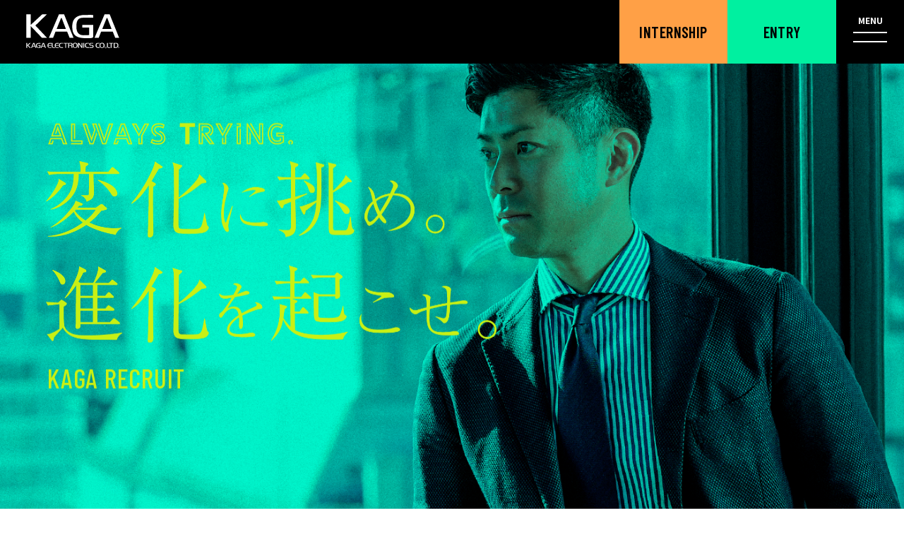

--- FILE ---
content_type: text/html; charset=UTF-8
request_url: https://www.taxan.co.jp/jp/recruit/graduate/
body_size: 23206
content:




<!DOCTYPE html>

<html lang="ja">
<head>
	
	<!-- 20230316 added -->
	<!-- Google tag (gtag.js) -->
	<script async src="https://www.googletagmanager.com/gtag/js?id=UA-57862133-1"></script>
	<script>
	  window.dataLayer = window.dataLayer || [];
	  function gtag(){dataLayer.push(arguments);}
	  gtag('js', new Date());   gtag('config', 'UA-57862133-1');
	</script>


	<meta http-equiv="Content-Type" content="text/html; charset=UTF-8">
	<meta http-equiv="X-UA-Compatible" content="IE=edge">

	<meta name="viewport" content="width=device-width,user-scalable=yes">
	<title>
		
			加賀電子株式会社 新卒採用
		
	</title>
	<meta name="keywords" content="加賀電子,kagadenshi,採用,新卒,商社,エレクトリニクス,エントリー,選考,応募">
	<meta name="description" content="">
	<link href="./css/style.min.css" rel="stylesheet" type="text/css" />
	<link href="./css/top.min.css" rel="stylesheet" type="text/css" />
	<script src="./js/jquery-3.3.1.min.js" type="text/javascript"></script>

	<!--〓〓〓〓〓〓〓〓〓〓〓〓〓〓〓〓〓〓〓〓〓〓〓〓〓〓〓〓〓〓〓〓〓〓〓〓〓〓〓〓〓〓〓〓
共通javascript項目
〓〓〓〓〓〓〓〓〓〓〓〓〓〓〓〓〓〓〓〓〓〓〓〓〓〓〓〓〓〓〓〓〓〓〓〓〓〓〓〓〓〓〓〓〓〓-->
<script>
	$(window).on("load scroll resize", function(){
	    var this_y = $(this).scrollTop();
		if (window.matchMedia( "(max-width: 768px) , (max-width: 1024px) and (orientation: portrait)" ).matches) {
		    if (this_y >= 120) {
		        $('.header').addClass('hide-out');
		        $('.left-entry-navi').addClass('bg-on');
		        $('.mainnavi-wrap').addClass('bg-on');
		    } else {
		        $('.header').removeClass('hide-out');
		        $('.left-entry-navi').removeClass('bg-on');
		        $('.mainnavi-wrap').removeClass('bg-on');
		    }
		} else {
		    if ($('body').hasClass('top-page')) {
			    if(this_y >= 260) {
			        $('.header').addClass('hide-out');
			    } else {
			        $('.header').removeClass('hide-out');
			    }
			    if(this_y >= 1300) {
			        $('.left-entry-navi').addClass('bg-on');
			        $('.mainnavi-wrap').addClass('bg-on');
			    } else {
			        $('.left-entry-navi').removeClass('bg-on');
			        $('.mainnavi-wrap').removeClass('bg-on');
			    }
		    } else {
			    if (this_y >= 150) {
			        $('.header').addClass('hide-out');
			        $('.left-entry-navi').addClass('bg-on');
			        $('.mainnavi-wrap').addClass('bg-on');
			    } else {
			        $('.header').removeClass('hide-out');
			        $('.left-entry-navi').removeClass('bg-on');
			        $('.mainnavi-wrap').removeClass('bg-on');
			    }
			}
		}
	});
</script>
<script>

	$(function(){
	$(".left-entry-navi").clone().appendTo('.res-entry-res_settings');
	});


	if (window.matchMedia( "(max-width: 768px)" ).matches) {

		$(function(){
		$(".left-navi-menu>li>a").on("click", function() {
		$(this).toggleClass("is-show").next().slideToggle();
		return false
		});
		});


	}
	$(function(){
		$(".menu-trigger").on("click", function() {
			$('.mainnavi-wrap').toggleClass("is-show");
			$(this).toggleClass("is-show");
			$('body').toggleClass("menu-active");
			$('.header').toggleClass("menu-active");
		});
	});
	$(function(){
		$(".section-title").on("click", function() {
			if ($(this).hasClass("active")) {
				$(this).removeClass("active");
				$(this).next('.menu-list').removeClass("active");
			} else {
				$('.menu-list').removeClass("active");
				$('.section-title').removeClass("active");
				$(this).addClass("active");
				$(this).next('.menu-list').addClass("active");
			}
		});
	});

	$(window).on('load scroll resize', function(){
		$('.trigger').each(function(){
			var imgPos = $(this).offset().top;
			var scroll = $(window).scrollTop();
			var windowHeight = $(window).height();
			if (scroll > imgPos - windowHeight + windowHeight / 2){
				$(this).addClass('is-show');
			}else {
				$(this).removeClass('is-show');
			}
		});
		$('.trigger_once').each(function(){
			var imgPos = $(this).offset().top;
			var scroll = $(window).scrollTop();
			var windowHeight = $(window).height();
			if (scroll > imgPos - windowHeight + windowHeight / 3){
				$(this).addClass('is-show');
			}
		});
	});
</script>






</head>


<body class="top-page">
	<header>
	<div class="header">
		<h1>
			<a href="./">加賀電子株式会社 新卒採用</a>
		</h1>
		<ul class="entry-navi">
			<li><a href="https://job.mynavi.jp/27/pc/corpinfo/displayInternship/index?func=corpinfo&corpId=10424&optNo=cmgxU" target="_blank" onClick="ga('send', 'event', 'link','click', 'internship','1' );">INTERNSHIP</a></li>
			<li><a href="https://job.axol.jp/bx/s/taxan_27/mypage/login" target="_blank" onClick="ga('send', 'event', 'link','click', 'entry','1' );">ENTRY</a></li>
		</ul>
		<div class="menu-trigger">
			<span></span>
			<span></span>
		</div>
	</div>
</header>

<div class="mainnavi-wrap">
	<div class="mainnavi-section">
		<div class="section-title">KAGAを知る<span>ABOUT</span></div>
		<ul class="menu-list">
			<li><a href="./about/">トップメッセージ</a></li>
			<li><a href="./about/company.html">会社情報</a></li>
			<li><a href="./about/advantage.html">加賀電子の強み</a></li>
			<li><a href="./about/numbers.html">数字で知る加賀電子</a></li>
			<li><a href="./about/steps.html">加賀電子の歩み</a></li>
			<li><a href="./about/electronics-industry.html">半導体・エレクトロニクス商社とは</a></li>
		</ul>
	</div>
	<div class="mainnavi-section">
		<div class="section-title">社員を知る<span>PERSON</span></div>
		<ul class="menu-list">
			<li><a href="./person/interview01.html">営業職 片田晃平</a></li>
			<li><a href="./person/interview02.html">営業アシスタント 岩瀬叶</a></li>
			<li><a href="./person/interview03.html">営業職 大迫恵</a></li>
			<li><a href="./person/interview04.html">営業職 鳥海翔平</a></li>
			<li><a href="./person/interview05.html">技術職 橋本祐太</a></li>
			<li><a href="./person/interview06.html">営業アシスタント 山田はるか</a></li>
			<li><a href="./person/interview07.html">営業アシスタント 栁澤多恵</a></li>
			<li><a href="./person/interview08.html">営業職 西川宗汰</a></li>
			<li><a href="./person/interview09.html">営業職 遠藤翔平</a></li>
			<li><a href="./person/interview10.html">営業アシスタント 荒木怜美</a></li>
		</ul>
	</div>
	<div class="mainnavi-section">
		<div class="section-title">仕事を知る<span>PROJECT</span></div>
		<ul class="menu-list">
			<li><a href="./project/">事業紹介</a></li>
			<li><a href="./project/global.html">グローバル展開</a></li>
			<li><a href="./project/story-index.html">ビジネスフィールドストーリー</a></li>
			<!-- <li><a href="./project/">プロジェクトストーリー #01</a></li>
			<li><a href="./project/">プロジェクトストーリー #02</a></li>
			<li><a href="./project/">プロジェクトストーリー #03</a></li>
			<li><a href="./project/">プロジェクトストーリー #04</a></li> -->
		</ul>
	</div>
	<div class="mainnavi-section">
		<div class="section-title">社風を知る<span>CULTURE</span></div>
		<ul class="menu-list">
			<li><a href="./culture/workstyle.html">働き方</a></li>
			<li><a href="./culture/welfare.html">福利厚生</a></li>
			<li><a href="./culture/human-resources-development.html">人財育成</a></li>
			<li><a href="./culture/crosstalk-index.html">社員クロストーク</a></li>
		</ul>
	</div>
	<div class="mainnavi-section">
		<div class="section-title">採用を知る<span>RECRUIT</span></div>
		<ul class="menu-list">
			<li><a href="./recruit/">求める人物像</a></li>
			<li><a href="./recruit/schedule.html">採用スケジュール</a></li>
			<li><a href="./recruit/requirements.html">募集要項</a></li>
			<li><a href="./recruit/faq.html">採用FAQ</a></li>
		</ul>
	</div>



	<div class="menu-logo-wrap">
		<a href="./" class="menu-logo-link">
			<img src="./images/common/footer-logo.svg">
			<p>コーポレートサイト</p>
		</a>
		<img src="./images/common/health-box-logo.svg" alt="" class="health-link">
		<ul class="menu-sns-link">
			<!-- <li><a href="https://www.facebook.com/kagataxan/" target="_blank"><img src="./images/common/footer-snsicon01.svg"></a></li> -->
			<li><a href="https://www.instagram.com/kaga_electronics_pr/" target="_blank"><img src="./images/common/footer-snsicon03.svg"></a></li>
			<!-- <li><a href="#"><img src="./images/common/footer-snsicon02.svg"></a></li>
			<li><a href="#"><img src="./images/common/footer-snsicon03.svg"></a></li> -->
			<li><a href="https://www.youtube.com/channel/UCr1foRztIuQ9-dv34TPm3kg" target="_blank"><img src="./images/common/footer-snsicon04.svg"></a></li>
			<!-- <li><a href="#"><img src="./images/common/footer-snsicon05.svg"></a></li> -->
		</ul>
	</div>



</div>

	<div class="top-op-section">
		<div class="top-op-copy copy01"><img src="./images/top/top-op-copy01.png"></div>
		<div class="top-op-copy copy02"><img src="./images/top/top-op-copy02.png"></div>
		<p class="top-op-title">KAGA RECRUIT</p>
		<div class="video-container">
			<video autoplay loop muted playsinline><source src="movie/top-op.mp4" type="video/mp4"></video>
		</div>
	</div>
	<div class="content-wrap">
		<div class="top-concept-section">

			<div class="top-concept-copy-wrap">
				<div class="top-concept-copy copy01"><img src="./images/top/top-concept-copy01.png"></div>
				<div class="top-concept-copy copy02"><img src="./images/top/top-concept-copy02.png"></div>
				<p class="top-concept-title">KAGA RECRUIT</p>
			</div>
			<div class="top-concept-text-wrap">
				<div class="top-concept-text bg-change01">
					<p>原点は、なんでも屋。</p>
					<p>「ノー」と言わないを原動力に</p>
					<p>いつでも時代の最先端を</p>
					<p>突っ走る黒子企業。</p>
				</div>
				<div class="top-concept-text bg-change02">
					<p>男性も女性も関係ない、</p>
					<p>青き情熱を胸に秘め、</p>
					<p>好奇心旺盛に</p>
					<p>なんにでも挑戦できる環境が</p>
					<p>すべてここに。</p>
				</div>
				<div class="top-concept-text bg-change03">
					<p>さあ、ニューノーマル時代、</p>
					<p>これまでの固定概念を打ち砕く、</p>
					<p>今までの加賀電子の枠を超えた</p>
					<p>新しいことをやろうではないか。</p>
					<p>目指すは業界No.1企業。</p>
				</div>
				<div class="top-concept-text bg-change04">
					<p>すべてはお客様のために。</p>
				</div>
			</div>


		</div>
		<div class="top-section news-section">
			<h3 class="top-news-title">NEWS<span>最新情報</span></h3>
			<ul class="top-news-topics">
								<li>										<a href="https://www.taxan.co.jp/news-information/graduate_news/%e3%80%902027%e5%8d%92-%e4%b8%80%e8%88%ac%e8%81%b7%e3%80%91web%e4%bc%9a%e7%a4%be%e8%aa%ac%e6%98%8e%e4%bc%9a%e3%81%ae%e4%ba%88%e7%b4%84%e5%8f%97%e4%bb%98%e3%82%92%e9%96%8b%e5%a7%8b%e3%81%97%e3%81%be">
															<span class="date">2026.01.16</span>
						<p>【2027卒 一般職（首都圏・浜松・金沢）】WEB会社説明会の予約受付を開始しました。</p>
					</a>
				</li>
								<li>										<a href="https://www.taxan.co.jp/news-information/graduate_news/%e3%80%902027%e5%8d%92-%e7%b7%8f%e5%90%88%e8%81%b7%ef%bc%88%e5%96%b6%e6%a5%ad%ef%bc%89%e3%80%91web%e4%bc%9a%e7%a4%be%e8%aa%ac%e6%98%8e%e4%bc%9a%e3%81%ae%e4%ba%88%e7%b4%84%e5%8f%97%e4%bb%98%e3%82%92">
															<span class="date">2026.01.16</span>
						<p>【2027卒 総合職（営業/経理/法務）】WEB会社説明会の予約受付を開始しました。</p>
					</a>
				</li>
								<li>										<a href="https://www.taxan.co.jp/news-information/graduate_news/%e3%80%902027%e5%8d%92-%e6%8a%80%e8%a1%93%e8%81%b7%e3%80%91web%e4%bc%9a%e7%a4%be%e8%aa%ac%e6%98%8e%e4%bc%9a%e3%81%ae%e4%ba%88%e7%b4%84%e5%8f%97%e4%bb%98%e3%82%92%e9%96%8b%e5%a7%8b%e3%81%97%e3%81%be">
															<span class="date">2025.12.23</span>
						<p>【2027卒 総合職（技術）】WEB会社説明会の予約受付を開始しました。</p>
					</a>
				</li>
												</ul>
			<a href="https://www.taxan.co.jp/news-information/graduate_news_archive" class="top-news-more">READ MORE</a>
		</div>
		<div class="top-section about-section">
			<h3 class="top-section-title"><span>ABOUT</span><p>KAGAを知る</p></h3>
			<ul class="top-content-link-list">
				<li class="top-bnr-type active">
					<a href="./about/">
						<p class="bnr-title"><span>TOP MESSAGE</span>トップメッセージ</p>
						<p class="bnr-copy">
							<span>お客様の期待を超える。</span><br>
							<span>未来はすべて、その向こうにある。</span>
						</p>
					</a>
				</li>
				<li class="top-btn-type active"><a href="./about/company.html"><span>COMPANY</span>会社情報</a></li>
				<li class="top-btn-type"><a href="./about/advantage.html"><span>ADVANTAGE</span>加賀電子の強み</a></li>
				<li class="top-btn-type"><a href="./about/numbers.html"><span>IN NUMBERS</span>数字で知る加賀電子</a></li>
				<li class="top-btn-type"><a href="./about/steps.html"><span>STEPS</span>加賀電子の歩み</a></li>
				<li class="top-btn-type"><a href="./about/electronics-industry.html"><span>ELECTRONICS <br class="mb-object">INDUSTRY</span>半導体・エレクトロニクス商社とは</a></li>
				<li class="top-list-more">＋</li>
			</ul>

		</div>
		<div class="top-section person-section">
			<h3 class="top-section-title"><span>PERSON</span><p>社員を知る</p></h3>
			<div class="top-person-link-head"><a href="./person/"><span>INTERVIEW</span>社員インタビュー</a></div>
			<ul class="top-person-link">
				<li><a href="./person/interview01.html"><div class="name"><span>KOHEI <br class="mb-object">KATADA</span>営業職</div></a></li>
				<li><a href="./person/interview02.html"><div class="name"><span>KANA <br class="mb-object">IWASE</span>営業アシスタント</div></a></li>
				<li><a href="./person/interview03.html"><div class="name"><span>MEGU <br class="mb-object">OSAKO</span>営業職</div></a></li>
			</ul>
		</div>

		
		<div class="top-section project-section">
			<h3 class="top-section-title"><span>PROJECT</span><p>仕事を知る</p></h3>
			<ul class="top-content-link-list">
				<li class="top-btn-type active"><a href="./project/"><span>SERVICE</span>事業紹介</a></li>
				<li class="top-btn-type active"><a href="./project/global.html"><span>GLOBAL</span>グローバル展開</a></li>
				<li class="top-bnr-type active">
					<a href="./project/story-index.html">
						<div class="textbox">
							<p class="bnr-title"><span>BUSINESS FIELD STORY</span>ビジネスフィールドストーリー</p>
							<p class="bnr-copy">
								<span>加賀電子の中心にある4つの事業ドメイン。</span><br>
								<span>そこには4人のストーリーがあった。</span>
							</p>
						</div>
					</a>
				</li>
				<!-- <li class="top-list-more">＋</li> -->
			</ul>

		</div>
		<div class="top-section culture-section">
			<h3 class="top-section-title"><span>CULTURE</span><p>社風を知る</p></h3>
			<ul class="top-content-link-list">
				<li class="top-double-type active">
					<a href="./culture/crosstalk01.html">
						<p class="bnr-title"><span>CROSSTALK</span>社員クロストーク</p>
						<p class="bnr-copy">
							<span>若手社員×成長</span>
						</p>
					</a>
					<a href="./culture/workstyle.html">
						<p class="bnr-title"><span>WORKSTYLE</span>働き方</p>

					</a>
				</li>
				<li class="top-double-type">
					<a href="./culture/crosstalk02.html">
						<p class="bnr-title"><span>CROSSTALK</span>社員クロストーク</p>
						<p class="bnr-copy">
							<span>先輩×後輩</span>
						</p>
					</a>
					<a href="./culture/welfare.html">
						<p class="bnr-title"><span>WELFARE</span>福利厚生</p>
					</a>
				</li>
				<li class="top-double-type">
					<a href="./culture/crosstalk03.html">
						<p class="bnr-title"><span>CROSSTALK</span>社員クロストーク</p>
						<p class="bnr-copy">
							<span>女性社員×働きやすさ</span>
						</p>
					</a>
					<a href="#">
						<p class="bnr-title"><span>HR DEVELOPMENT</span>人財育成</p>
					</a>
				</li>
				<li class="top-list-more">＋</li>
			</ul>
		</div>
		<div class="top-section recruit-section">
			<h3 class="top-section-title"><span>RECRUIT</span><p>採用を知る</p></h3>
			<ul class="top-recruit-navi">
				<li><a href="./recruit/"><span>PERSONALITY</span>求める人物像</a></li>
				<li><a href="./recruit/schedule.html"><span>SCHEDULE</span>採用スケジュール</a></li>
				<li><a href="./recruit/requirements.html"><span>REQUIREMENTS</span>募集要項</a></li>
				<li><a href="./recruit/faq.html"><span>FAQ</span>採用FAQ</a></li>
			</ul>
		</div>
	</div>

	




<footer>
	<div class="footer">
		<ul class="entry-navi">
			<li><a href="https://job.mynavi.jp/27/pc/corpinfo/displayInternship/index?func=corpinfo&corpId=10424&optNo=cmgxU" target="_blank" onClick="ga('send', 'event', 'link','click', 'internship','1' );" >INTERNSHIP</a></li>
			<li><a href="https://job.axol.jp/bx/s/taxan_27/mypage/login" target="_blank" onClick="ga('send', 'event', 'link','click', 'entry','1' );">ENTRY</a></li>
		</ul>

		<div class="footer-inner">
			<div class="footer-copy-wrap">
				<a href="./"><img src="./images/common/footer-copy.svg"></a>
				<p class="footer-title">KAGA RECRUIT</p>
			</div>
			<div class="footer-logo-wrap">
				<a href=".//../../../" class="footer-logo-link">
					<img src="./images/common/footer-logo.svg">
					<p>コーポレートサイト</p>
				</a>
				
				<img src="./images/common/health-box-logo.svg" alt="" class="health-link">
				<ul class="footer-sns-link">
					<!-- <li><a href="https://www.facebook.com/kagataxan/" target="_blank"><img src="./images/common/footer-snsicon01.svg"></a></li> -->
					<li><a href="https://www.instagram.com/kaga_electronics_pr/" target="_blank"><img src="./images/common/footer-snsicon03.svg"></a></li>
					<!-- <li><a href="#"><img src="./images/common/footer-snsicon02.svg"></a></li>
					<li><a href="#"><img src="./images/common/footer-snsicon03.svg"></a></li> -->
					<li><a href="https://www.youtube.com/channel/UCr1foRztIuQ9-dv34TPm3kg" target="_blank"><img src="./images/common/footer-snsicon04.svg"></a></li>
					<!-- <li><a href="#"><img src="./images/common/footer-snsicon05.svg"></a></li> -->
				</ul>
				<p class="copyright">Copyright©KAGA ELECTRONICS CO.,LTD</p>
			</div>
		</div>
	</div>
</footer>

	<script type='text/javascript'>
    piAId = '1074031';
    piCId = '';
    piHostname = 'ma.taxan.co.jp';
    (function() {
        function async_load(){
            var s = document.createElement('script'); s.type = 'text/javascript';
            s.src = ('https:' == document.location.protocol ? 'https://' : 'http://') + piHostname + '/pd.js';
            var c = document.getElementsByTagName('script')[0]; c.parentNode.insertBefore(s, c);
        }
        if(window.attachEvent) { window.attachEvent('onload', async_load); }
        else { window.addEventListener('load', async_load, false); }
    })();
</script>

</body>


	<script>
		$(window).on('load scroll resize', function(){
			var scroll = $(window).scrollTop();
			var windowHeight = $(window).height();
			$('.top-section').each(function(){
				var imgPos = $(this).offset().top;
				if (scroll > imgPos - windowHeight + windowHeight / 2){
					$(this).addClass('is-show');
				}else {
					$(this).removeClass('is-show');
				}
			});


			var windowWidth = $(window).width();
			var windowSm = 768;
			if (windowWidth <= windowSm) {
				//横幅768px以下（スマホ）に適用させるJavaScriptを記述
				$('.top-concept-section').each(function(){
					var imgPos = $(this).offset().top;
					var bgchange01 = $('.bg-change01').offset().top;
					var bgchange02 = $('.bg-change02').offset().top;
					var bgchange03 = $('.bg-change03').offset().top;
					var bgchange04 = $('.bg-change04').offset().top;
					if (scroll >= 0){ $(this).addClass('is-show'); }
					if (scroll > bgchange01 - windowHeight + windowHeight / 2){ $(this).addClass('bg01'); } else { $(this).removeClass('bg01'); }
					if (scroll > bgchange01 - windowHeight + windowHeight / 1.5){ $('.bg-change01').addClass('hide'); } else { $('.bg-change01').removeClass('hide'); }
					if (scroll > bgchange02 - windowHeight + windowHeight / 2){ $(this).addClass('bg02'); } else { $(this).removeClass('bg02'); }
					if (scroll > bgchange02 - windowHeight + windowHeight / 1.5){ $('.bg-change02').addClass('hide'); } else { $('.bg-change02').removeClass('hide'); }
					if (scroll > bgchange03 - windowHeight + windowHeight / 2){ $(this).addClass('bg03'); } else { $(this).removeClass('bg03'); }
					if (scroll > bgchange03 - windowHeight + windowHeight / 1.5){ $('.bg-change03').addClass('hide'); } else { $('.bg-change03').removeClass('hide'); }
					if (scroll > bgchange04 - windowHeight + windowHeight / 2){ $(this).addClass('bg04'); } else { $(this).removeClass('bg04'); }
					if (scroll > bgchange04 - windowHeight + windowHeight / 1.5){ $('.bg-change04').addClass('hide'); } else { $('.bg-change04').removeClass('hide'); }
				});
			} else {
				//横幅768px以上（PC、タブレット）に適用させるJavaScriptを記述
				$('.top-concept-section').each(function(){
					var imgPos = $(this).offset().top;
					var bgchange01 = $('.bg-change01').offset().top;
					var bgchange02 = $('.bg-change02').offset().top;
					var bgchange03 = $('.bg-change03').offset().top;
					var bgchange04 = $('.bg-change04').offset().top;
					if (scroll >= 0){ $(this).addClass('is-show'); }
					if (scroll > bgchange01 - windowHeight + windowHeight / 3){ $(this).addClass('bg01'); } else { $(this).removeClass('bg01'); }
					if (scroll > bgchange02 - windowHeight + windowHeight / 3){ $(this).addClass('bg02'); } else { $(this).removeClass('bg02'); }
					if (scroll > bgchange03 - windowHeight + windowHeight / 3){ $(this).addClass('bg03'); } else { $(this).removeClass('bg03'); }
					if (scroll > bgchange04 - windowHeight + windowHeight / 3){ $(this).addClass('bg04'); } else { $(this).removeClass('bg04'); }
				});
			}
			$('.news-section').each(function(){
				var imgPos = $(this).offset().top;
				if (scroll > imgPos - windowHeight + windowHeight / 1.5){
					$('.top-concept-section').removeClass('is-show');
				}
			});
			$('.top-concept-text').each(function(){
				var imgPos = $(this).offset().top;
				if (scroll > imgPos - windowHeight + windowHeight / 3){
					$(this).addClass('is-show');
				}else {
					$(this).removeClass('is-show');
				}
			});
			$('.top-list-more').on("click", function() {
					$(this).parent('ul').children('.active:last').next().addClass("active");
			});
			if (window.matchMedia( "(max-width: 768px) , (max-width: 1024px) and (orientation: portrait)" ).matches) {
			} else {
			}
		});
	</script>

</body>
</html>

--- FILE ---
content_type: text/css
request_url: https://www.taxan.co.jp/jp/recruit/graduate/css/style.min.css
body_size: 39250
content:
@charset "UTF-8";@import url(https://fonts.googleapis.com/css2?family=Barlow+Condensed:wght@300;400;500;600;700&family=Big+Shoulders+Inline+Text:wght@600;700;800&family=Noto+Sans+JP:wght@300;400;500;700&family=Zen+Old+Mincho:wght@400;700&display=swap);body{font-family:'Noto Sans JP',sans-serif;font-size:1.6rem;font-weight:400;line-height:2em}body.fixed{position:fixed;top:0;left:0;width:100%;height:100%}body.menu-active{overflow:hidden}.unopen_content{pointer-events:none;opacity:.3}.content-wrap{min-height:100vh;background:#e5e9ea;padding:0 0 2vh}.about.steps .content-wrap{padding:0}.content-wrap .content-inner{width:80%;margin:0 auto 8vh}.header{position:fixed;z-index:1000;top:0;left:0;width:100%;height:7vw;background:#000;display:flex;align-items:center;justify-content:flex-end;transition:all .3s ease}.header h1{position:absolute;top:0;left:0;display:flex;align-items:center;width:16vw;height:100%}.header h1 a{height:4vw;width:100%;position:relative;display:block;text-indent:100%;white-space:nowrap;overflow:hidden;background:url(../images/common/header-logo.svg) no-repeat center center;background-size:contain;transition:all .3s ease}.header.hide-out{height:5vw}.header.hide-out h1 a{transform:scale(.7);transition:all .3s ease}.header.hide-out.menu-active h1 a{transform:scale(1);transition:all .3s ease}.header .entry-navi{height:100%;display:flex;align-items:center;justify-content:center}.header .entry-navi li{width:12vw;height:100%}.header .entry-navi li a{width:100%;height:100%;font-family:'Barlow Condensed',sans-serif;font-size:2.2rem;letter-spacing:.02em;font-weight:600;display:flex;align-items:center;justify-content:center;color:#000;background:#ffa046}.header .entry-navi li+li a{background:#00f0a0}.header .entry-navi::before{content:'';position:fixed;z-index:-1;top:0;left:0;width:0;background:rgba(0,0,0,.2);height:100vh;transition:all .4s ease}.header .entry-navi.bg-on::before{width:3vw;transition:all .4s ease}.menu-active .header .entry-navi.bg-on::before{width:0;transition:all .2s ease}.header .menu-trigger{transition:all .3s ease;width:7.5vw;height:7vw;z-index:20;cursor:pointer;transition:all .4s;position:relative}.header .menu-trigger span{position:absolute;left:25%;width:50%;height:2px;background-color:#fff;transition:all .3s ease}.header .menu-trigger span:nth-of-type(1){top:3.5vw}.header .menu-trigger span:nth-of-type(2){top:4.5vw}.header .menu-trigger::after{position:absolute;left:0;top:1vw;content:'MENU';display:block;width:100%;color:#fff;font-size:1.2rem;letter-spacing:0;font-weight:600;text-decoration:none;text-align:center;white-space:nowrap}.header .menu-trigger.is-show span{left:31%;width:38%}.header .menu-trigger.is-show span:nth-of-type(1){transform:translateY(.5vw) rotate(-45deg)}.header .menu-trigger.is-show span:nth-of-type(2){transform:translateY(-.5vw) rotate(45deg)}.header .menu-trigger.is-show::after{content:'CLOSE'}.mainnavi-wrap{position:fixed;right:-100%;top:0;z-index:900;width:100%;height:100vh;background:#000;padding:8vw 2vw 2vw 9vw;visibility:hidden;opacity:1;pointer-events:none;transition:all .4s ease}.mainnavi-wrap::before{content:'';position:fixed;z-index:-1;left:2vw;bottom:2vw;width:100%;height:18vh;background:url(../images/common/menu-bg.png) no-repeat left center;background-size:contain;opacity:0;transition:all .1s ease .4s}.mainnavi-wrap.is-show{right:0;opacity:1;visibility:visible;pointer-events:auto;transition:all .4s ease}.mainnavi-wrap.is-show::before{opacity:1}.mainnavi-wrap .mainnavi-section{color:#c8f014;position:relative}.mainnavi-wrap .mainnavi-section .section-title{color:#c8f014;font-family:'Zen Old Mincho',serif;font-size:5.5vh;font-weight:500;cursor:pointer;padding:3vh 2vw 2vh;display:inline-block;position:relative;z-index:2;transition:all .3s ease;margin-bottom:1vh}.mainnavi-wrap .mainnavi-section .section-title span{font-family:'Big Shoulders Inline Text',cursive;font-weight:700;font-size:2.5rem;margin-left:.5em;display:inline-block}.mainnavi-wrap .mainnavi-section .section-title::after{content:'';width:0;height:100%;background:#c8f014;position:absolute;top:0;left:0;z-index:-1;transition:all .4s ease}.mainnavi-wrap .mainnavi-section .section-title:hover{color:#000}.mainnavi-wrap .mainnavi-section .section-title:hover::after{content:'';width:100%}.mainnavi-wrap .mainnavi-section .section-title.active{color:#000}.mainnavi-wrap .mainnavi-section .section-title.active::after{content:'';width:100%}.mainnavi-wrap .mainnavi-section ul.menu-list{position:absolute;top:0;left:50%;opacity:0;visibility:hidden;pointer-events:none;transform:translateX(-5vw);transition:all .6s ease;margin-top:1.5em}.mainnavi-wrap .mainnavi-section ul.menu-list li a{display:flex;align-items:center;width:100%;height:2em;font-size:1.7rem;color:#c8f014}.mainnavi-wrap .mainnavi-section ul.menu-list.active{opacity:1;visibility:visible;pointer-events:auto;transform:translateX(0);z-index:2}.mainnavi-wrap .mainnavi-section ul.menu-list::before{content:'';position:absolute;top:1.4em;left:-14vw;display:inline-block;background:#c8f014;width:12vw;height:1px;z-index:-1}.mainnavi-wrap.is-show{display:block}.mainnavi-wrap .menu-logo-wrap{width:18%;position:absolute;right:2vw;bottom:2vh;display:flex;flex-wrap:wrap;justify-content:flex-end}.mainnavi-wrap .menu-logo-wrap a.menu-logo-link{width:100%;display:block}.mainnavi-wrap .menu-logo-wrap a.menu-logo-link img{width:100%;display:block}.mainnavi-wrap .menu-logo-wrap a.menu-logo-link p{text-align:right;font-size:1.7rem;letter-spacing:.02em;font-weight:500;color:#fff;line-height:1em}.mainnavi-wrap .menu-logo-wrap img.health-link{width:35%;height:fit-content;display:block;margin-top:1vh}.mainnavi-wrap .menu-logo-wrap ul.menu-sns-link{display:flex;justify-content:flex-end;align-items:center;width:fit-content;padding:0 0 0 1vw;margin:3vh 0 2vh}.mainnavi-wrap .menu-logo-wrap ul.menu-sns-link li{width:2.5vw}.mainnavi-wrap .menu-logo-wrap ul.menu-sns-link li:last-child{margin-left:3%}.mainnavi-wrap .menu-logo-wrap ul.menu-sns-link li a{width:100%;display:block}.mainnavi-wrap .menu-logo-wrap ul.menu-sns-link li a img{width:100%;display:block}.video-container{width:100vw;height:100vh;overflow:hidden;position:fixed;top:0;left:0;z-index:-1;animation:top_op_video .4s ease 3.8s;animation-fill-mode:forwards}.video-container video{width:auto;min-width:inherit;height:100vh;min-height:100vh;position:absolute;top:50%;left:50%;transform:translate(-50%,-50%);filter:blur(0);transition:all .4s ease-in}.video-container::before{content:"";width:100%;height:100%;position:relative;z-index:100;position:absolute;top:0;left:0;display:inline-block;background:rgba(0,0,0,.2)}.video-container::after{content:"";min-width:100%;min-height:100%;width:auto;height:auto;position:relative;z-index:2;position:absolute;top:50%;left:50%;transform:translate(-50%,-50%)}.video-container.blur video{filter:blur(5px);transition:all 1s ease-in}@media screen and (min-aspect-ratio:16 / 9) and (orientation:landscape){.video-container video{width:100vw;min-width:100vw;height:auto;min-height:inherit}}@keyframes top_op_video{0%{opacity:1;transform:translateY(0);height:100vh}100%{opacity:0;transform:translateY(-100%);height:0!important;display:none!important}}.page-head{width:100vw;padding:calc(7vw + 4vh) 0 0;margin-bottom:3vh}.about .page-head{background:#005eae}.person .page-head{background:#dc285a}.project .page-head{background:#ffa046}.culture .page-head{background:#7850b4}.recruit .page-head{background:#00f0a0}.page-head .category-title{font-family:'Barlow Condensed',sans-serif;font-size:6rem;letter-spacing:.02em;line-height:1.1em;font-weight:500;text-align:center}.page-head p.category-text{font-size:2rem;font-weight:500;text-align:center;margin-bottom:5vh}.page-head .mainvisual{background:#ccc;width:100%;height:20vw;padding:4vh 6vw 2vh}.page-head .mainvisual h2.page-title{color:#fff}.page-head .mainvisual h2.page-title.center{height:100%;display:flex;flex-direction:column;align-items:center;justify-content:center}.page-head .mainvisual h2.page-title span.page-text-en{font-family:'Big Shoulders Inline Text',cursive;font-weight:700;font-size:3.8rem;letter-spacing:.02em;line-height:1.1em;display:block}.page-head .mainvisual h2.page-title span.page-text{font-size:1.8rem;font-weight:500;letter-spacing:.02em;display:block}.about.index .page-head .mainvisual{background:url(../images/mainvisual/mainvisual-about-01.jpg) no-repeat center center;-webkit-background-size:cover;-o-background-size:cover;background-size:cover}.about.company .page-head .mainvisual{background:url(../images/mainvisual/mainvisual-about-02.jpg) no-repeat center center;-webkit-background-size:cover;-o-background-size:cover;background-size:cover}.about.advantage .page-head .mainvisual{background:url(../images/mainvisual/mainvisual-about-03.jpg) no-repeat center center;-webkit-background-size:cover;-o-background-size:cover;background-size:cover}.about.numbers .page-head .mainvisual{background:url(../images/mainvisual/mainvisual-about-04.jpg) no-repeat center center;-webkit-background-size:cover;-o-background-size:cover;background-size:cover}.about.steps .page-head .mainvisual{background:url(../images/mainvisual/mainvisual-about-05.jpg) no-repeat center center;-webkit-background-size:cover;-o-background-size:cover;background-size:cover}.about.electronics-industry .page-head .mainvisual{background:url(../images/mainvisual/mainvisual-about-06.jpg) no-repeat center center;-webkit-background-size:cover;-o-background-size:cover;background-size:cover}.culture.workstyle .page-head .mainvisual{background:url(../images/mainvisual/mainvisual-culture-01.jpg) no-repeat center center;-webkit-background-size:cover;-o-background-size:cover;background-size:cover}.culture.welfare .page-head .mainvisual{background:url(../images/mainvisual/mainvisual-culture-02.jpg) no-repeat center center;-webkit-background-size:cover;-o-background-size:cover;background-size:cover}.culture.crosstalk01 .page-head .mainvisual{background:url(../culture/images/culture-crosstalk-mainvisual-01.jpg) no-repeat center center;-webkit-background-size:cover;-o-background-size:cover;background-size:cover}.culture.crosstalk02 .page-head .mainvisual{background:url(../culture/images/culture-crosstalk-mainvisual-02.jpg) no-repeat center center;-webkit-background-size:cover;-o-background-size:cover;background-size:cover}.culture.crosstalk03 .page-head .mainvisual{background:url(../culture/images/culture-crosstalk-mainvisual-03.jpg) no-repeat center center;-webkit-background-size:cover;-o-background-size:cover;background-size:cover}.culture.human-resources .page-head .mainvisual{background:url(../images/mainvisual/mainvisual-culture-03.jpg) no-repeat center center;-webkit-background-size:cover;-o-background-size:cover;background-size:cover}.page-head .maintitle{background:#e5e9ea;width:100%;height:auto;padding:8vh 0 5vh}.page-head .maintitle h2.page-title{color:0;text-align:center}.page-head .maintitle h2.page-title span.page-text-en{font-family:'Big Shoulders Inline Text',cursive;font-weight:700;font-size:4.3rem;letter-spacing:.02em;line-height:1.1em;display:block}.page-head .maintitle h2.page-title span.page-text{font-size:1.8rem;font-family:'Zen Old Mincho',serif;font-weight:600;letter-spacing:0;display:block}.page-head .maintitle p.maintitle-leadtext{font-size:1.6rem;line-height:2em;width:55%;margin:3vh auto 2vh}.page-head .maintitle p.maintitle-leadtext.center{text-align:center}.local-navi-wrap{width:100%;border-top:1px solid #000;background:#e5e9ea;padding:8vh 16%}.no-navi .local-navi-wrap{display:none}.local-navi-wrap .local-navi-title{font-family:'Barlow Condensed',sans-serif;font-size:3rem;letter-spacing:.02em;font-weight:500;text-align:center;margin-bottom:3vh}.local-navi-wrap ul.local-navi-list{display:flex;justify-content:space-between;flex-wrap:wrap}.local-navi-wrap ul.local-navi-list li{width:49%;margin-bottom:2vh}.local-navi-wrap ul.local-navi-list li a{width:100%;height:7vw;min-height:140px;display:flex;align-items:flex-start;justify-content:center;flex-direction:column;border:1px solid #000;font-size:1.5rem;font-weight:500;padding:0 2vw;position:relative}.local-navi-wrap ul.local-navi-list li a::after{content:'READ MORE';font-family:'Barlow Condensed',sans-serif;font-size:1.2rem;font-weight:500;letter-spacing:0;display:flex;align-items:center;justify-content:flex-end;padding-right:50px;width:120px;height:40px;background:url(../images/common/link-icon.svg) no-repeat center right;background-size:contain;position:absolute;top:calc(50% - 20px);right:20px;line-height:0}.local-navi-wrap ul.local-navi-list li a span{font-family:'Barlow Condensed',sans-serif;letter-spacing:.02em;font-size:4.5rem;font-weight:400;display:block;margin-bottom:.5vh}.local-navi-wrap ul.local-navi-list li a span.two-l{margin-bottom:0;line-height:1}.local-navi-wrap ul.interview-navi-list{display:flex;justify-content:space-between;flex-wrap:wrap}.local-navi-wrap ul.interview-navi-list li{width:49%;height:350px}.local-navi-wrap ul.interview-navi-list li.interview01{background:url(../person/images/interview_index_img01.jpg) no-repeat center center;background-size:cover}.local-navi-wrap ul.interview-navi-list li.interview02{background:url(../person/images/interview_index_img02.jpg) no-repeat center center;background-size:cover}.local-navi-wrap ul.interview-navi-list li.interview03{background:url(../person/images/interview_index_img03.jpg) no-repeat center center;background-size:cover}.local-navi-wrap ul.interview-navi-list li.interview04{background:url(../person/images/interview_index_img04.jpg) no-repeat center center;background-size:cover}.local-navi-wrap ul.interview-navi-list li.interview05{background:url(../person/images/interview_index_img05.jpg) no-repeat center center;background-size:cover}.local-navi-wrap ul.interview-navi-list li.interview06{background:url(../person/images/interview_index_img06.jpg) no-repeat center center;background-size:cover}.local-navi-wrap ul.interview-navi-list li.interview07{background:url(../person/images/interview_index_img07.jpg) no-repeat center center;background-size:cover}.local-navi-wrap ul.interview-navi-list li.interview08{background:url(../person/images/interview_index_img08.jpg) no-repeat center center;background-size:cover}.local-navi-wrap ul.interview-navi-list li.interview09{background:url(../person/images/interview_index_img09.jpg) no-repeat center center;background-size:cover}.local-navi-wrap ul.interview-navi-list li.interview10{background:url(../person/images/interview_index_img10.jpg) no-repeat center center;background-size:cover}.local-navi-wrap ul.interview-navi-list li a{width:100%;height:100%;z-index:1;display:block;position:relative}.local-navi-wrap ul.interview-navi-list li a::after{position:absolute;content:"";top:50%;left:50%;height:100%;width:100%;background:rgba(0,0,0,.2);-webkit-transform:translateY(-50%) translateX(-50%);-moz-transform:translateY(-50%) translateX(-50%);-ms-transform:translateY(-50%) translateX(-50%);-o-transform:translateY(-50%) translateX(-50%);transform:translateY(-50%) translateX(-50%);z-index:0}.local-navi-wrap ul.interview-navi-list li a img{width:100%}.local-navi-wrap ul.interview-navi-list li a .text{position:absolute;left:20px;bottom:20px;z-index:1}.local-navi-wrap ul.interview-navi-list li a .text .name{font-size:3.4rem;font-family:'Barlow Condensed',sans-serif;font-weight:300;color:#fff;margin-bottom:2rem}.local-navi-wrap ul.interview-navi-list li a .text .name .job{color:#fff;font-size:1.4rem;display:block}.local-navi-wrap ul.interview-navi-list li a .tag-area{display:flex}.local-navi-wrap ul.interview-navi-list li a .tag-area p span{background:#fff;border-radius:5px;font-size:1.2rem;padding:0 10px 0 10px;display:inline-block;margin-right:10px;margin-bottom:10px}.local-navi-wrap .all-link{display:flex;justify-content:center;flex-direction:column;margin:60px 0}.local-navi-wrap .all-link img{width:30px;margin:0 auto;margin-bottom:10px}.local-navi-wrap .all-link span{font-size:1.4rem;text-align:center}.footer{background:#000}.footer ul.entry-navi{display:flex;align-items:center;justify-content:center;background:#fff}.footer ul.entry-navi li{width:50%;height:14vh}.footer ul.entry-navi li a{width:100%;height:100%;font-family:'Barlow Condensed',sans-serif;font-size:4rem;letter-spacing:.02em;font-weight:600;display:flex;align-items:center;justify-content:center;color:#000;background:#ffa046}.footer ul.entry-navi li+li a{background:#00f0a0}.footer .footer-inner{display:flex;justify-content:space-between;align-items:center;padding:5vh 5%}.footer .footer-inner .footer-copy-wrap{width:50%}.footer .footer-inner .footer-copy-wrap a{width:100%;display:block}.footer .footer-inner .footer-copy-wrap a img{width:100%;display:block}.footer .footer-inner .footer-copy-wrap p.footer-title{font-family:'Barlow Condensed',sans-serif;font-size:2rem;letter-spacing:.02em;font-weight:500;color:#fff;padding-left:3px;margin-top:2vh}.footer .footer-inner .footer-logo-wrap{width:25%;display:flex;flex-wrap:wrap;justify-content:flex-end}.footer .footer-inner .footer-logo-wrap a.footer-logo-link{width:100%;display:block}.footer .footer-inner .footer-logo-wrap a.footer-logo-link img{width:100%;display:block}.footer .footer-inner .footer-logo-wrap a.footer-logo-link p{text-align:right;font-size:1.7rem;letter-spacing:.02em;font-weight:500;color:#fff;line-height:1em}.footer .footer-inner .footer-logo-wrap img.health-link{width:35%;height:fit-content;display:block;margin-top:1vh}.footer .footer-inner .footer-logo-wrap ul.footer-sns-link{display:flex;-webkit-justify-content:flex-end;justify-content:flex-end;align-items:center;width:fit-content;padding:0 0 0 1vw;margin:3vh 0 2vh}.footer .footer-inner .footer-logo-wrap ul.footer-sns-link li{width:2.5vw}.footer .footer-inner .footer-logo-wrap ul.footer-sns-link li:last-child{margin-left:3%}.footer .footer-inner .footer-logo-wrap ul.footer-sns-link li a{width:100%;display:block}.footer .footer-inner .footer-logo-wrap ul.footer-sns-link li a img{width:100%;display:block}.footer .footer-inner .footer-logo-wrap p.copyright{text-align:right;font-size:1.3rem;letter-spacing:0;font-weight:400;color:#fff}@keyframes bottom-up{0%{top:0}30%{top:0}50%{top:0}100%{top:0;height:0}}@keyframes right-in{0%{display:none;opacity:1;right:-250px}80%{display:none;opacity:1;right:-250px}100%{display:block;opacity:1;right:0}}@keyframes left-in{0%{display:none;opacity:0;left:-170px}70%{display:none;opacity:0;left:-170px}100%{display:block;opacity:1;left:0}}@keyframes fade-in{0%{display:none;opacity:0}1%{display:block;opacity:0}100%{display:block;opacity:1}}@-webkit-keyframes fade-in{0%{display:none;opacity:0}1%{display:block;opacity:0}100%{display:block;opacity:1}}@keyframes fade-in-menu{0%{opacity:0}50%{opacity:0}100%{opacity:1}}@-webkit-keyframes fade-in-menu{0%{display:none;opacity:0}40%{display:block;opacity:0}100%{display:block;opacity:1}}.no-link{pointer-events:none}*,:after,:before{-webkit-box-sizing:border-box;-moz-box-sizing:border-box;box-sizing:border-box}html{margin:0;padding:0;border:0;outline:0;vertical-align:baseline;background:0 0;font-size:62.5%;width:100%;height:100%;font-family:sans-serif;color:#727171}body{-webkit-text-size-adjust:100%;-ms-text-size-adjust:100%;margin:0;padding:0;border:0;outline:0;color:#000;vertical-align:baseline;font-smooth:always;-webkit-font-smoothing:antialiased;font-smoothing:antialiased;background-color:transparent;font-size:1.6rem;font-weight:400;line-height:2em;letter-spacing:.1em}abbr,address,article,aside,audio,b,blockquote,canvas,caption,cite,code,dd,del,details,dfn,div,dl,dt,em,fieldset,figcaption,figure,footer,form,h1,h2,h3,h4,h5,h6,header,hgroup,i,iframe,img,ins,kbd,label,legend,li,mark,menu,nav,object,ol,p,pre,q,samp,section,small,span,strong,sub,summary,sup,table,tbody,td,tfoot,th,thead,time,tr,ul,var,video{margin:0;padding:0;border:0;outline:0;font-size:100%;vertical-align:baseline;background:0 0;font-weight:400}article,aside,details,figcaption,figure,footer,header,hgroup,menu,nav,section,textarea{display:block}ul{list-style:none;list-style-position:outside;margin:0;padding:0}ul li{margin:0;padding:0;list-style:none}ol{list-style:decimal;list-style-position:inside}ol li{margin-bottom:5px}li img{vertical-align:bottom}div img{vertical-align:bottom}caption,th{text-align:left}q:after,q:before{content:''}:link img,:visited img,a img{border:none}blockquote,q{quotes:none}blockquote:after,blockquote:before,q:after,q:before{content:'';content:none}strong{font-weight:700}del{text-decoration:line-through}input,select{vertical-align:middle}abbr[title],dfn[title]{border-bottom:1px dotted #000;cursor:help}table{border-collapse:collapse;border-spacing:0}ins{background-color:#dfdfdf;color:#000;text-decoration:none}mark{background-color:#dfdfdf;color:#000;font-style:italic;font-weight:700}hr{display:block;height:1px;border:0;border-top:1px solid #dfdfdf;margin:1em 0;padding:0}input::-webkit-input-placeholder{color:#666;font-size:14px;font-size:1.4rem}input:-moz-placeholder{color:#666;font-size:14px;font-size:1.4rem}img{margin:0;padding:0}a{margin:0;padding:0;font-size:100%;vertical-align:baseline;background:0 0;cursor:pointer;outline:0;text-decoration:none}a:link{text-decoration:none;color:#363636}a:visited{text-decoration:underline;color:#363636}a:active,a:focus{opacity:.7;outline:0}a:hover{-webkit-transition:all .2s ease-in-out;-moz-transition:all .2s ease-in-out;-o-transition:all .2s ease-in-out;-ms-transition:all .2s ease-in-out;transition:all .2s ease-in-out;opacity:.7}.in_atd{padding-left:1em;text-indent:-1em}.attention_red{color:#a30008}.clear{clear:both}.hide-content{display:none}.serif{font-family:"游明朝体",YuMincho,"游明朝","Yu Mincho","ヒラギノ明朝 ProN W3","Hiragino Mincho ProN W3",HiraMinProN-W3,"ヒラギノ明朝 ProN","Hiragino Mincho ProN","ヒラギノ明朝 Pro","Hiragino Mincho Pro","HGS明朝E","ＭＳ Ｐ明朝","MS PMincho",Georgia,Times,"Times New Roman",serif,"Apple Color Emoji","Segoe UI Emoji","Segoe UI Symbol","Noto Color Emoji"}.mb-object{display:none!important}.pc-object{display:block!important}.pc-object_fl{display:flex!important}@media screen and (max-width:768px){.mb-object{display:block!important}.pc-object{display:none!important}.pc-object_fl{display:none!important}}.page-lead-copy{margin-bottom:4vh}.page-lead-copy span{font-size:3rem;font-weight:500;color:#fff;display:inline-block;margin-bottom:1vh;padding:.2em .4em;font-family:'Zen Old Mincho',serif;font-weight:600;letter-spacing:0}.about .page-lead-copy span{background:#005eae}.person .page-lead-copy span{background:#dc285a}.project .page-lead-copy span{background:#ffa046}.culture .page-lead-copy span{background:#7850b4}.recruit .page-lead-copy span{background:#00f0a0}h3.section-title{font-size:2.2rem;font-weight:500;margin:2vh 0 3vh;color:#c8f014;border-bottom:2px solid #c8f014;padding:.5em .3em;display:flex;justify-content:space-between;align-items:flex-end}h3.section-title span{font-size:1.4rem;text-align:right;color:#444}.about h3.section-title{color:#005eae;border-bottom:2px solid #005eae}.person h3.section-title{color:#dc285a;border-bottom:2px solid #dc285a}.project h3.section-title{color:#ffa046;border-bottom:2px solid #ffa046}.culture h3.section-title{color:#7850b4;border-bottom:2px solid #7850b4}.recruit h3.section-title{color:#00f0a0;border-bottom:2px solid #00f0a0}h4.border-title{width:100%;background:#fff;font-size:2rem;line-height:1em;padding:1em 1em;margin-bottom:2vh}.about h4.border-title{color:#005eae}.person h4.border-title{color:#dc285a}.project h4.border-title{color:#ffa046}.culture h4.border-title{color:#7850b4}.recruit h4.border-title{color:#00f0a0}.paragraph{line-height:2em;margin:0 auto 1em}.paragraph.center{text-align:center}.paragraph.right{text-align:right}.paragraph.font_l{font-size:2rem}.paragraph.red{color:red;text-decoration:underline}.paragraph.access{display:flex;justify-content:center;align-items:center}.paragraph.access::before{content:'';display:inline-block;padding-right:40px;width:27px;height:27px;background:url(../introduction/images/icon01.png) no-repeat center center;background-size:contain}.paragraph>img{width:100%;display:block}.paragraph>a{display:inline-block;border-bottom:3px solid #c8f014;padding:0 .2em;line-height:1.2em;font-weight:500}.column-topics{width:100%;background:#e5e9ea;padding:6vh 3% 2vh;margin:2vh 0}.img-full{width:100%;margin-bottom:3vh}.img-full>img{width:100%;display:block}.img-full>*{width:100%}.photo-text-content{display:flex;margin-bottom:3vh}.photo-text-content .text{line-height:2;width:calc(100% - 350px)}.photo-text-content .text>:last-child{margin-bottom:0}.photo-text-content .photo{width:300px;margin-left:50px;display:block}.photo-text-content .photo img{width:100%;margin-bottom:.5em}.photo-text-content .photo p{text-align:center;font-size:1.4rem}.photo-text-content.reverse .text{order:1}.photo-text-content.reverse .photo{order:0;margin:0 50px 0 0}a.inline_link{display:inline-block;border-bottom:3px solid #c8f014;padding:0 .2em;line-height:1.2em;font-weight:500}a.link_btn{display:flex;align-items:center;justify-content:flex-start;width:100%;height:4em;padding:0 1.5em;margin:2vh 0 3vh;color:#000;font-size:1.6rem;position:relative;background:#fff;border:2px solid #000}a.link_btn::after{content:'READ MORE';font-family:'Barlow Condensed',sans-serif;font-size:1.2rem;font-weight:500;letter-spacing:0;display:flex;align-items:center;justify-content:flex-end;padding-right:50px;width:120px;height:40px;background:url(../images/common/link-icon.svg) no-repeat center right;background-size:contain;position:absolute;top:calc(50% - 20px);right:20px;line-height:0}a.link_btn::before{content:'';min-height:40px;font-size:0}a.link_btn.halfsize{width:32%}a[target="_blank"].link_btn::after{background:url(../images/common/link-icon-blank.svg) no-repeat center right}a[href$=".pdf"].link_btn::after{background:url(../images/common/link-icon-pdf.svg) no-repeat center right}.more-content{margin-bottom:3vh}.more-content dt{width:20%;margin:3vh auto;height:2em;display:flex;align-items:center;justify-content:center;border:1px solid #c8f014;border-radius:1em;color:#c8f014;cursor:pointer}.more-content dt.title_btn{width:100%;height:auto;color:#fff;font-size:1.8rem;font-weight:600;margin:3vh auto 2vh;padding:.8em .8em;background:#c8f014;border:none;border-radius:0}.more-content dt.title_btn::after{content:'▼';display:inline-block;margin-left:.5em}.more-content dd{display:none;margin-bottom:5vh}.page-anchor{margin-top:-4vh;padding-top:4vh;height:0}.tab-section{margin-bottom:3vh}.tab-btn{display:flex;margin-bottom:3vh}.tab-btn .tab{cursor:pointer;background:#efeef0;color:#999;text-align:center;font-weight:700;padding:15px;border:1px solid #efeef0;border-bottom:1px solid #c8f014}.tab-btn .tab+.tab{border-left:1px solid #c8f014}.tab-btn .tab.active{background:#b87bb3;color:#fff;border:1px solid #c8f014}.tab-btn .tab.active+.tab{border-left:none}.tab-btn.btn-two .tab{width:50%}.tab-btn.btn-three .tab{width:33.333%}.tab-btn.btn-four .tab{width:25%}.panel-content .panel-inner{display:none}.panel-content .panel-inner.active{display:block;animation:tabAnim ease 1s forwards;-ms-animation:tabAnim ease 1s forwards}@keyframes tabAnim{0%{opacity:0}100%{opacity:1}}.pagelink-tab-navi{display:flex;margin-bottom:3vh}.pagelink-tab-navi .tab-navi{background:#efeef0;color:#999;text-align:center;font-weight:700;padding:15px;border:1px solid #efeef0;border-bottom:1px solid #c8f014;width:25%}.pagelink-tab-navi .tab-navi+.tab-navi{border-left:1px solid #e5e9ea}.pagelink-tab-navi .tab-navi.active{background:#c8f014;color:#fff;border:1px solid #c8f014}.pagelink-tab-navi .tab-navi.active+.tab-navi{border-left:none}.pagelink-tab-navi.three_tabs .tab-navi{width:33.333%}.pagelink-tab-navi.two_tabs .tab-navi{width:50%}.slide-wrap .slide_trigger{width:100%;height:3.5em;display:flex;align-items:center;font-size:1.6rem;font-weight:500;position:relative;cursor:pointer;margin-bottom:2vh;border:1px solid #e5e9ea;padding:0 2vw;background:#e5e9ea}.slide-wrap .slide_trigger::after{content:'';width:15px;height:15px;border-bottom:1px solid #000;border-right:1px solid #000;transform:rotate(45deg);position:absolute;right:3%;top:calc(50% - 7px)}.slide-wrap .slide_trigger.none::after{display:none}.slide-wrap .slide_trigger.none.active{display:none}.slide-wrap .slide_trigger.active::after{content:'';width:15px;height:15px;border-bottom:1px solid #000;border-right:1px solid #000;transform:rotate(225deg);position:absolute;right:3%;top:calc(50% - 7px)}.slide-wrap .slide_content{border:1px solid #e5e9ea;background:#e5e9ea;padding:4vh 3% 3vh;line-height:2em;position:relative;display:none;margin-bottom:3vh}.slide-wrap .slide_content span{color:#c8f014;font-weight:500;display:inline-block}.slide-wrap .slide_content a{display:inline-block;color:#c8f014;font-weight:600;text-decoration:underline}.two-column{display:flex;justify-content:space-between;flex-wrap:wrap}.two-column>*{width:48%;margin-right:4%;margin-left:0}.two-column>:nth-of-type(2n){margin-right:0}.two-column>* img{width:100%;display:block;margin-bottom:2vh}.two-column>.small_30{width:28%}.two-column>.large_70{width:68%}.two-column>.small_40{width:38%}.two-column>.large_60{width:58%}.two-column>.small{width:14%}.two-column>.large{width:82%}.three-column{display:flex;flex-wrap:wrap}.three-column>*{width:31%;margin-right:3.5%;margin-bottom:3.5%;margin-left:0}.three-column>:nth-of-type(3n){margin-right:0}.three-column>* img{width:100%;display:block;margin-bottom:2vh}.three-column-index{display:flex;flex-wrap:wrap;padding:1%;margin-top:50px}.three-column-index li{width:31%;margin-right:3.5%;margin-left:0;margin-bottom:3.5%;background:#fff;box-shadow:0 0 10px rgba(0,0,0,.2)}.three-column-index li:nth-of-type(3n){margin-right:0}.three-column-index li>a{display:block;padding:20px}.three-column-index li .photo{margin-bottom:10px}.three-column-index li .photo img{width:100%}.three-column-index li .title{font-size:1.8rem;text-align:center}.three-column-index li:hover{opacity:.5;transition:all .75s ease-in-out}.three-column-index li.no-photo .title{margin-top:0}.three-column-class{display:flex;flex-wrap:wrap}.three-column-class li{width:31%;margin-right:3.5%;margin-left:0;margin-bottom:3.5%;border:solid 10px #fff;position:relative}.three-column-class li::before{content:'';width:100%;height:100%;border-right:1px solid #000;border-bottom:1px solid #000;position:absolute;bottom:-11px;right:-11px;z-index:-10}.three-column-class li:nth-of-type(3n){margin-right:0}.three-column-class li a{position:relative;display:block}.three-column-class li a .photo img{width:100%}.three-column-class li a .name{position:absolute;top:20px;left:-20px;background:#fff;border:1px solid #000;padding:10px 20px;font-size:1.8rem;box-shadow:0 0 7px rgba(0,0,0,.3)}.three-column-class li:hover::before{bottom:0;right:0}.three-column-class li:hover a{opacity:1}.three-column-class li:hover a .name{box-shadow:none}table.table_std{border-collapse:collapse;width:100%;margin-bottom:20px}.outline table.table_std{margin-bottom:80px}table.table_std.half{width:50%}table.table_std td,table.table_std th{padding:1em;font-size:1.3rem;color:#000;vertical-align:middle;border-bottom:15px solid #e5e9ea;border-right:15px solid #e5e9ea}table.table_std td:last-child,table.table_std th:last-child{border-right:none}table.table_std td{background:#fff}table.table_std td.subhead{background:#e5e9ea;text-align:center;font-weight:500}table.table_std td.subhead.left{text-align:left}table.table_std td span.center{display:inline-block;width:100%;text-align:center}table.table_std th{color:#fff;font-weight:500;text-align:center}.about table.table_std th{background:#005eae}.person table.table_std th{background:#dc285a}.project table.table_std th{background:#ffa046}.culture table.table_std th{background:#7850b4}.recruit table.table_std th{background:#00f0a0}table.table_std th.color{background:#828282}table.table_std .center,table.table_std.center{text-align:center}table.table_std .al_left,table.table_std.al_left{text-align:left}table.table_std .al_right,table.table_std.al_right{text-align:right}table.table_std a{display:inline-block;color:#c8f014;text-decoration:underline}.outline.research table.table_std a{margin:.2em .4em}table.table_std a[href$=".pdf"]{position:relative;padding-left:25px}table.table_std a[href$=".pdf"]::before{content:'';width:20px;height:20px;position:absolute;top:0;bottom:0;left:0;margin:auto;background:url(../images/common/pdf_icon.svg) no-repeat center center;-webkit-background-size:contain;-o-background-size:contain;background-size:contain}table.table_std a[href$=".doc"]::before,table.table_std a[href$=".docx"]::before{content:'';background:url(../images/common/word_icon.svg) no-repeat center center;-webkit-background-size:contain;-o-background-size:contain;background-size:contain}table.table_std a[href$=".xls"]::before,table.table_std a[href$=".xlsx"]::before{content:'';background:url(../images/common/excel_icon.svg) no-repeat center center;-webkit-background-size:contain;-o-background-size:contain;background-size:contain}table.table_std .left{text-align:left}.table_res{display:block;width:100%}.mgb50{margin-bottom:50px}.mgb100{margin-bottom:100px!important}.text-ph-content{width:100%;display:flex;justify-content:space-between;margin:2vh 0 3vh}.text-ph-content .ph-content{margin-bottom:30px;width:30%}.text-ph-content .ph-content img{width:100%}.text-ph-content .text-content{line-height:2em;width:65%}.text-ph-content .text-content span.text-red{color:red;line-height:1em}.nowrap{white-space:nowrap}.current-pdf_list{font-family:Roboto,sans-serif;display:flex;flex-wrap:wrap}.current-pdf_list li{width:calc(33.333% - 6px);border:1px solid #000;margin-right:9px;display:flex;margin-bottom:15px}.current-pdf_list li:nth-of-type(3n){margin-right:0}.current-pdf_list li a{padding:10px;font-size:1.2rem;font-weight:700;display:flex;align-items:center;justify-content:center;box-shadow:0 3px 3px rgba(0,0,0,.2);background:#fff;width:100%;position:relative;min-height:62px}.admission .current-pdf_list li a{border-bottom:none}.current-pdf_list li a::before{content:'PDF';background:#fff;position:absolute;bottom:-.8em;right:0;padding:0 10px;text-shadow:0 2px 2px rgba(0,0,0,.2)}.current-pdf_list li a:hover{opacity:1;color:#c8f014;box-shadow:none}.current-pdf_list li a:hover::before{color:#c8f014;text-shadow:none}.donation .current-pdf_list{padding:5% 0 10%;justify-content:center}.video-link{margin-top:30px;display:flex;justify-content:center}.video-link a{padding:30px;color:#fff;font-size:1.8rem;box-shadow:0 1px 2px rgba(0,0,0,.4);background:#c8f014;line-height:1;width:80%;text-align:center;position:relative}.video-link a::before{content:'';width:calc(100% - 10px);height:calc(100% - 10px);border:1px solid #fff;position:absolute;top:5px;left:5px}.slide-up{transform:translateY(20%);-webkit-transform:translateY(20%);opacity:0}.slide-up.show{transition:.5s all ease-in-out 0s;opacity:1;transform:translateY(0);-webkit-transform:translateY(0)}.preparation{text-align:center;margin-top:30px;margin-bottom:50px;font-size:2.2rem;border:1px solid #666;color:#666;padding:30px;background:#fff;box-shadow:0 2px 4px rgba(0,0,0,.18)}@media screen and (max-width:768px){.page-lead-copy span{font-size:2rem}h3.section-title{font-size:1.9rem}h3.section-title span{font-size:1.2rem}.paragraph{font-size:1.4rem}.table_res{overflow-x:auto;width:100%;position:relative;padding-top:1.5em}.table_res::before{content:"← 左へスワイプしてください";position:absolute;top:0;left:0;font-size:1.2rem}.table_res table{min-width:800px}}@media screen and (max-width:768px){.person .content-wrap{margin-top:9vh}.content-wrap .content-inner{width:90%;margin:0 auto 40px}.header{height:20vw}.header h1{left:5vw;width:25vw}.header h1 a{height:20vw}.header.hide-out{height:20vw}.header.hide-out h1 a{transform:scale(1)}.header .entry-navi{position:fixed;bottom:0;left:0;height:10vw;width:100%}.header .entry-navi li{width:50%}.header .entry-navi li a{font-size:1.4rem}.header .menu-trigger{width:20vw}.header .menu-trigger span:nth-of-type(1){top:1.5vw}.header .menu-trigger span:nth-of-type(2){top:5.5vw}.header .menu-trigger::after{display:none}.header .menu-trigger.is-show span:nth-of-type(1){transform:translateY(1.5vw) rotate(-45deg)}.header .menu-trigger.is-show span:nth-of-type(2){transform:translateY(-2.5vw) rotate(45deg)}.mainnavi-wrap{top:auto;bottom:0;height:calc(100vh - 20vw);padding:0 20px 2vw;overflow-y:scroll}.mainnavi-wrap::before{width:93vw}.mainnavi-wrap .mainnavi-section .section-title{width:100%;font-size:9vw}.mainnavi-wrap .mainnavi-section ul.menu-list{position:absolute;left:20px;transform:translateX(0) scaleY(0);transition:all .3s ease;transform-origin:0 0}.mainnavi-wrap .mainnavi-section ul.menu-list li a{width:calc(100% - 20px);height:auto;font-size:1.5rem;line-height:1.4;padding-bottom:20px}.mainnavi-wrap .mainnavi-section ul.menu-list.active{position:relative;height:fit-content;transform:translateX(0) scaleY(100%)}.mainnavi-wrap .mainnavi-section ul.menu-list::before{top:.7em;left:-40px;width:20px}.mainnavi-wrap .menu-logo-wrap{width:85%;position:relative;right:0;padding-top:10vw}.mainnavi-wrap .menu-logo-wrap ul.menu-sns-link{margin:2vh 0 2vh}.mainnavi-wrap .menu-logo-wrap ul.menu-sns-link li{width:13.5vw}.page-head{padding:calc(20vw + 4vh) 0 0;margin-bottom:0}.about.company .page-head,.about.index .page-head{margin-bottom:40px}.page-head .category-title{font-size:5rem}.page-head p.category-text{font-size:1.8rem}.page-head .mainvisual{height:40vw}.about.index .page-head .mainvisual{background:url(../images/mainvisual/mainvisual-about-01.jpg) no-repeat 75% center;-webkit-background-size:cover;-o-background-size:cover;background-size:cover;height:30vh;padding-bottom:2vh}.page-head .maintitle h2.page-title span.page-text-en{font-size:4rem}.about.electronics-industry .page-head .maintitle h2.page-title span.page-text-en{letter-spacing:.01em}.page-head .maintitle p.maintitle-leadtext{font-size:1.4rem;width:90%}.local-navi-wrap{padding:8vh 5%}.local-navi-wrap ul.local-navi-list li{width:100%}.local-navi-wrap ul.local-navi-list li a{height:auto;min-height:20vw}.local-navi-wrap ul.local-navi-list li a::after{font-size:1.8rem;padding-right:44px;height:34px;top:calc(50% - 16px);right:15px}.local-navi-wrap ul.local-navi-list li a span{font-size:3rem}.local-navi-wrap ul.interview-navi-list li a .text{left:15px;display:flex;flex-direction:column;justify-content:space-between;bottom:10px;height:94%}.local-navi-wrap ul.interview-navi-list li a .text .name{margin-bottom:unset}.local-navi-wrap ul.interview-navi-list li a .tag-area{flex-wrap:wrap}.local-navi-wrap ul.interview-navi-list li a .tag-area p span{padding:0 7px 0 7px;margin-bottom:5px}.footer ul.entry-navi li{height:8vh}.footer ul.entry-navi li a{font-size:2rem}.footer .footer-inner{-webkit-flex-wrap:wrap;-ms-flex-wrap:wrap;flex-wrap:wrap;padding:5vh 5% 12vw}.footer .footer-inner .footer-copy-wrap{width:100%}.footer .footer-inner .footer-copy-wrap p.footer-title{margin-top:2vh;margin-bottom:4vh}.footer .footer-inner .footer-logo-wrap{width:100%}.footer .footer-inner .footer-logo-wrap ul.footer-sns-link{padding:0;margin:6vh 0 2vh}.footer .footer-inner .footer-logo-wrap ul.footer-sns-link li{width:24%}}

--- FILE ---
content_type: text/css
request_url: https://www.taxan.co.jp/jp/recruit/graduate/css/top.min.css
body_size: 27052
content:
.top-op-section{width:100%;height:100vh;z-index:100000;position:relative;display:flex;flex-direction:column;align-items:center;justify-content:center;overflow:hidden;animation:top_op_anime .4s ease 3.8s;animation-fill-mode:forwards}.top-op-section .top-op-copy{margin:0 auto;overflow:hidden;position:absolute;z-index:2}.top-op-section .top-op-copy img{width:100%;display:block}.top-op-section .top-op-copy::before{content:"";position:absolute;top:0;left:0;width:100%;height:100%;background:#eee;z-index:2}.top-op-section .top-op-copy.copy01{width:14vw;top:28vh;left:43vw}.top-op-section .top-op-copy.copy01 img{animation:top_op_copy .4s ease 1s both}.top-op-section .top-op-copy.copy01::before{animation:top_op_copy_bg .4s ease 1s both}.top-op-section .top-op-copy.copy02{width:96vw;top:40vh;left:2vw}.top-op-section .top-op-copy.copy02 img{animation:top_op_copy .4s ease 1.2s both}.top-op-section .top-op-copy.copy02::before{animation:top_op_copy_bg .4s ease 1.2s both}.top-op-section p.top-op-title{font-family:"Barlow Condensed",sans-serif;font-size:4rem;letter-spacing:.02em;font-weight:500;color:#fff;text-align:center;animation:top_op_copy_down .2s ease 1s both}@keyframes top_op_anime{0%{opacity:1;transform:translateY(0);height:100vh}100%{opacity:0;transform:translateY(-100%);height:0!important;display:none!important}}@keyframes top_op_copy{0%{opacity:0}50%{opacity:0}51%{opacity:1}100%{opacity:1}}@keyframes top_op_copy_bg{0%{width:0;left:0;right:auto}50%{width:100%;left:0;right:auto}55%{width:100%;left:auto;right:0}100%{width:0;left:auto;right:0}}@keyframes top_op_copy_down{0%{margin-top:0}100%{margin-top:26vh}}.top-concept-section{background:#000;position:relative;overflow-x:hidden}.top-concept-section .health-img{position:fixed;display:block;height:fit-content;top:8vw;right:2vw;z-index:6;width:15vw;display:none}.top-concept-section .top-concept-copy-wrap{position:fixed;top:50vh;left:0;transform:translateY(-50%);width:55vw;padding-left:5vw;display:none;z-index:10}.top-concept-section .top-concept-copy-wrap .top-concept-copy{margin:0 auto 0 0;z-index:2}.top-concept-section .top-concept-copy-wrap .top-concept-copy img{width:100%;display:block;transform-origin:left center;transform:scale(.6);transition:all .3s ease}.top-concept-section .top-concept-copy-wrap .top-concept-copy.copy01{width:55%;padding-left:3px}.top-concept-section .top-concept-copy-wrap .top-concept-copy.copy02{width:100%;margin:2vh 0 4vh}.top-concept-section .top-concept-copy-wrap p.top-concept-title{font-family:"Barlow Condensed",sans-serif;font-size:3.8rem;letter-spacing:.02em;font-weight:500;color:#c8f014;padding-left:3px;opacity:0;transition:all .3s ease}.top-concept-section .top-concept-text-wrap{width:45vw;margin-left:55vw;padding:70vh 5vw 50vh;z-index:10;position:relative}.top-concept-section .top-concept-text-wrap .top-concept-text{padding-bottom:40vh}.top-concept-section .top-concept-text-wrap .top-concept-text p{background:#c8f014;font-family:"Zen Old Mincho",serif;font-size:2.2vw;font-weight:600;line-height:2em;margin-bottom:1em;display:inline-block;padding:0 .3em;white-space:nowrap;clip-path:inset(0 100% 0 0);transition:all .3s ease .1s}.top-concept-section .top-concept-text-wrap .top-concept-text p+p{transition:all .3s ease .2s}.top-concept-section .top-concept-text-wrap .top-concept-text p+p+p{transition:all .3s ease .3s}.top-concept-section .top-concept-text-wrap .top-concept-text p+p+p+p{transition:all .3s ease .4s}.top-concept-section .top-concept-text-wrap .top-concept-text p+p+p+p+p{transition:all .3s ease .5s}.top-concept-section .top-concept-text-wrap .top-concept-text.is-show p{clip-path:inset(0)}.top-concept-section::after,.top-concept-section::before{content:"";width:100%;height:100%;position:fixed;top:0;left:0;display:none;transition:.5s ease}.top-concept-section.is-show .health-img{display:block}.top-concept-section.is-show .top-concept-copy-wrap{display:block}.top-concept-section.is-show .top-concept-copy-wrap .top-concept-copy img{transform:scale(1)}.top-concept-section.is-show .top-concept-copy-wrap p.top-concept-title{opacity:1}.top-concept-section.is-show::before{display:block;background:url(../images/top/top-visual-slide01.jpg) no-repeat center center;background-size:cover;opacity:1;transform:scale(1);z-index:2}.top-concept-section.is-show::after{display:block;opacity:0;transform:scale(1.5);z-index:2}.top-concept-section.is-show.bg01::before{opacity:0;transform:scale(1.5);z-index:2}.top-concept-section.is-show.bg01::after{background:url(../images/top/top-visual-slide02.jpg) no-repeat center center;background-size:cover;opacity:1;transform:scale(1);z-index:3}.top-concept-section.is-show.bg02::before{background:url(../images/top/top-visual-slide03.jpg) no-repeat center center;background-size:cover;opacity:1;transform:scale(1);z-index:4}.top-concept-section.is-show.bg02::after{opacity:0;transform:scale(1.5);z-index:3}.top-concept-section.is-show.bg03::before{opacity:0;transform:scale(1.5);z-index:4}.top-concept-section.is-show.bg03::after{background:url(../images/top/top-visual-slide04.jpg) no-repeat center center;background-size:cover;opacity:1;transform:scale(1);z-index:5}.top-concept-section.is-show.bg04::before{background:url(../images/top/top-visual-slide05.jpg) no-repeat center center;background-size:cover;opacity:1;transform:scale(1);z-index:6}.top-concept-section.is-show.bg04::after{opacity:0;transform:scale(1.5);z-index:5}.top-concept-section.is-show.bg05::before{opacity:0;transform:scale(1.5);z-index:6}.top-concept-section.is-show.bg05::after{background:0 0}@keyframes top_slide_anime{0%{transform:scale(1.5)}100%{transform:scale(1)}}.top-section{width:100%;padding:0}.top-section::before{width:0;transition:all .5s ease}.top-section.is-show::before{width:100%}h3.top-section-copy{font-size:6rem;font-family:"Zen Old Mincho",serif;font-weight:500;letter-spacing:.1em}h3.top-section-title{position:relative;z-index:1}h3.top-section-title span{font-family:"Barlow Condensed",sans-serif;font-size:12rem;letter-spacing:.02em;font-weight:400;line-height:1em;display:block}h3.top-section-title p{font-size:1.8rem;font-weight:500;line-height:1.2em}ul.top-content-link-list{margin:0 0 5vh;position:relative}ul.top-content-link-list li{overflow:hidden;height:0;margin-bottom:0;transition:all .5s ease}ul.top-content-link-list li a:hover{opacity:1}ul.top-content-link-list li.top-bnr-type a{display:block;width:100%;height:28vw;background:#ddd;padding:2vw;position:relative}ul.top-content-link-list li.top-bnr-type a p.bnr-title{font-size:1.5rem;font-weight:500;letter-spacing:0;margin-bottom:12vw}ul.top-content-link-list li.top-bnr-type a p.bnr-title span{display:block;font-family:"Barlow Condensed",sans-serif;font-size:4.5rem;font-weight:400}ul.top-content-link-list li.top-bnr-type a p.bnr-copy span{display:inline-block;background:#000;color:#fff;padding:.2em .4em;font-size:2rem;letter-spacing:0;margin-bottom:.5em}ul.top-content-link-list li.top-bnr-type a::after{content:"READ MORE";font-family:"Barlow Condensed",sans-serif;font-size:1.2rem;font-weight:500;letter-spacing:0;display:flex;align-items:center;justify-content:flex-end;padding-right:50px;width:120px;height:40px;background:url(../images/common/link-icon.svg) no-repeat center right;background-size:contain;position:absolute;top:25px;right:20px;line-height:0}ul.top-content-link-list li.top-bnr-type.active{height:28vw;margin-bottom:4vh}ul.top-content-link-list li.top-btn-type a{width:100%;height:100%;display:flex;align-items:flex-start;justify-content:center;flex-direction:column;border:1px solid #000;font-size:1.5rem;font-weight:500;padding:0 2vw;position:relative;background:#e5e9ea}ul.top-content-link-list li.top-btn-type a::after{content:"READ MORE";font-family:"Barlow Condensed",sans-serif;font-size:1.2rem;font-weight:500;letter-spacing:0;display:flex;align-items:center;justify-content:flex-end;padding-right:50px;width:120px;height:40px;background:url(../images/common/link-icon.svg) no-repeat center right;background-size:contain;position:absolute;top:calc(50% - 20px);right:20px;line-height:0}ul.top-content-link-list li.top-btn-type a span{font-family:"Barlow Condensed",sans-serif;letter-spacing:.02em;font-size:4.5rem;font-weight:400;display:block;margin-bottom:.5vh}ul.top-content-link-list li.top-btn-type.active{height:7vw;margin-bottom:2vh}ul.top-content-link-list li.top-double-type{display:flex;justify-content:space-between}ul.top-content-link-list li.top-double-type a{display:block;width:52%;height:20vw;background:#ddd;padding:2vw;position:relative}ul.top-content-link-list li.top-double-type a+a{width:45%}ul.top-content-link-list li.top-double-type a p.bnr-title{font-size:1.5rem;font-weight:500;letter-spacing:0;margin-bottom:6vw;color:#fff;text-shadow:0 1px 2px rgba(0,0,0,.2)}ul.top-content-link-list li.top-double-type a p.bnr-title.c-wh{color:#fff}ul.top-content-link-list li.top-double-type a p.bnr-title span{display:block;font-family:"Barlow Condensed",sans-serif;font-size:4rem;font-weight:400}ul.top-content-link-list li.top-double-type a p.bnr-copy span{display:inline-block;background:#000;color:#fff;padding:.2em .4em;font-size:2rem;letter-spacing:0;margin-bottom:.5em}ul.top-content-link-list li.top-double-type a::after{content:"READ MORE";font-family:"Barlow Condensed",sans-serif;font-size:1.2rem;font-weight:500;letter-spacing:0;display:flex;align-items:center;justify-content:flex-end;padding-right:50px;width:120px;height:40px;background:url(../images/common/link-icon.svg) no-repeat center right;background-size:contain;position:absolute;top:25px;right:20px;line-height:0}ul.top-content-link-list li.top-double-type.active{height:20vw;margin-bottom:4vh}ul.top-content-link-list li.top-list-more{height:1em;line-height:1em;font-weight:300;font-size:7rem;display:block;width:20%;margin:0 auto;text-align:center;cursor:pointer}ul.top-content-link-list li.top-list-more.active{display:none}.news-section{width:100%;height:28vh;position:relative;z-index:15;background:#fff;display:flex;justify-content:space-between;align-items:center;padding:0 15%}.news-section h3.top-news-title{font-family:"Barlow Condensed",sans-serif;font-size:8rem;letter-spacing:.02em;font-weight:400;line-height:1em}.news-section h3.top-news-title span{display:block;font-size:1.8rem;font-weight:500;line-height:1.2em}.news-section ul.top-news-topics li{margin:.5vh 0}.news-section ul.top-news-topics li a{width:100%;min-height:50px;display:flex;align-items:center;padding:.2em;border-bottom:2px solid #c8f014}.news-section ul.top-news-topics li a span.date{font-size:1.7rem;font-family:"Barlow Condensed",sans-serif;color:#555;display:inline-block;margin-right:2em}.news-section ul.top-news-topics li a p{font-size:1.6rem;line-height:1.4}.news-section ul.top-news-topics li a.no-link{pointer-events:none;border-bottom:none}.news-section a.top-news-more{font-family:"Barlow Condensed",sans-serif;font-size:1.2rem;font-weight:500;letter-spacing:0;display:flex;align-items:center;justify-content:flex-end;padding-right:50px;width:120px;height:40px;background:url(../images/common/link-icon.svg) no-repeat center right;background-size:contain;line-height:0}.about-section{width:100%;position:relative;z-index:15;background:#e5e9ea;padding:10vw 22% 0}.about-section h3.top-section-title{position:absolute;top:10vw;right:8vw;display:flex}.about-section h3.top-section-title span{-ms-writing-mode:tb-rl;writing-mode:vertical-rl;order:1}.about-section h3.top-section-title p{-ms-writing-mode:tb-rl;writing-mode:vertical-rl;text-orientation:upright;order:0}.about-section ul.top-content-link-list li.top-bnr-type a{background:url(../images/top/top-about-img.jpg) no-repeat center center;background-size:cover}.about-section ul.top-content-link-list li.top-bnr-type a p.bnr-copy span{background:#005eae}.about-section::before{content:"";height:18vw;background:#005eae;position:absolute;top:0;left:0;z-index:-1}.person-section{width:100%;position:relative;padding:5vw 5% 8vw 22%}.person-section h3.top-section-title{display:flex;justify-content:flex-start;align-items:flex-end;padding-bottom:3vh;border-bottom:2px solid #000}.person-section h3.top-section-title span{line-height:1em;transform:translateY(.1em)}.person-section h3.top-section-title p{margin-left:3vw}.person-section .top-person-link-head a{width:100%;height:10vw;display:flex;align-items:flex-start;justify-content:center;flex-direction:column;font-size:1.5rem;font-weight:500;padding:0 2vw;position:relative}.person-section .top-person-link-head a span{font-family:"Barlow Condensed",sans-serif;letter-spacing:.02em;font-size:4.5rem;font-weight:400;display:block;margin-bottom:.5vh}.person-section .top-person-link-head a::after{content:"READ MORE";font-family:"Barlow Condensed",sans-serif;font-size:1.2rem;font-weight:500;letter-spacing:0;display:flex;align-items:center;justify-content:flex-end;padding-right:50px;width:120px;height:40px;background:url(../images/common/link-icon.svg) no-repeat center right;background-size:contain;position:absolute;top:calc(50% - 20px);right:20px;line-height:0}.person-section .top-person-link{display:flex;border:1px solid #000;position:relative;z-index:2}.person-section .top-person-link li{width:33.333%;height:27vw;border-right:1px solid #000}.person-section .top-person-link li a{display:flex;flex-direction:column;justify-content:flex-end;color:#fff;width:100%;height:100%;font-size:1.5rem;font-weight:500;padding:3vh 2vw;position:relative;background:url(../images/top/top-person-img01.jpg) no-repeat center center;background-size:cover}.person-section .top-person-link li a::after{position:absolute;content:"";top:50%;left:50%;height:100%;width:100%;background:rgba(0,0,0,.2);-webkit-transform:translateY(-50%) translateX(-50%);-moz-transform:translateY(-50%) translateX(-50%);-ms-transform:translateY(-50%) translateX(-50%);-o-transform:translateY(-50%) translateX(-50%);transform:translateY(-50%) translateX(-50%);z-index:0}.person-section .top-person-link li a .name{position:relative;z-index:1}.person-section .top-person-link li a .name span{font-family:"Barlow Condensed",sans-serif;letter-spacing:.02em;font-size:4.5rem;font-weight:400;display:block;margin-bottom:.5vh}.person-section .top-person-link li a:hover{opacity:1}.person-section .top-person-link li+li a{background:url(../images/top/top-person-img02.jpg) no-repeat center center;background-size:cover}.person-section .top-person-link li:last-of-type{border-right:none}.person-section .top-person-link li:last-of-type a{background:url(../images/top/top-person-img03.jpg) no-repeat center center;background-size:cover}.person-section::before{content:"";height:18vw;background:#dc285a;position:absolute;bottom:0;left:0;z-index:0}.project-section{width:100%;position:relative;padding:5vw 5% 5vw 36%}.project-section h3.top-section-title{position:absolute;top:5vw;left:22vw;display:flex}.project-section h3.top-section-title span{-ms-writing-mode:tb-rl;writing-mode:vertical-rl;order:1}.project-section h3.top-section-title p{-ms-writing-mode:tb-rl;writing-mode:vertical-rl;text-orientation:upright;order:0}.project-section ul.top-content-link-list li.top-bnr-type a{background:url(../images/top/top-project-img.jpg) no-repeat center center;background-size:cover}.project-section ul.top-content-link-list li.top-bnr-type a .textbox{position:absolute;bottom:2vw}.project-section ul.top-content-link-list li.top-bnr-type a .textbox p.bnr-title{font-size:1.5rem;font-weight:500;letter-spacing:0;margin-bottom:1vw;color:#fff}.project-section ul.top-content-link-list li.top-bnr-type a .textbox p.bnr-title span{display:block;font-family:"Barlow Condensed",sans-serif;font-size:4.5rem;font-weight:400}.project-section ul.top-content-link-list li.top-bnr-type a .textbox p.bnr-copy span{display:inline-block;background:#000;color:#fff;padding:.2em .4em;font-size:2rem;letter-spacing:0;margin-bottom:.5em;background:#ffa046}.project-section::before{content:"";height:25vw;background:#ffa046;position:absolute;top:0;left:0;z-index:0}.culture-section{width:100%;position:relative;padding:5vw 5% 5vw 22%;background:0 0}.culture-section h3.top-section-title{display:flex;justify-content:flex-start;align-items:flex-end;padding-bottom:3vh;border-bottom:2px solid #000}.culture-section h3.top-section-title span{line-height:1em;transform:translateY(.1em)}.culture-section h3.top-section-title p{margin-left:3vw}.culture-section ul.top-content-link-list{margin-top:5vh;position:relative}.culture-section ul.top-content-link-list li.top-double-type a p.bnr-copy span{background:#7850b4}.culture-section ul.top-content-link-list li.top-double-type:nth-of-type(1) a{background:url(../images/top/top-culture-img01.jpg) no-repeat center center;background-size:cover}.culture-section ul.top-content-link-list li.top-double-type:nth-of-type(1) a+a{background:url(../images/top/top-culture-img02.jpg) no-repeat center center;background-size:cover}.culture-section ul.top-content-link-list li.top-double-type:nth-of-type(2) a{background:url(../images/top/top-culture-img03.jpg) no-repeat center center;background-size:cover}.culture-section ul.top-content-link-list li.top-double-type:nth-of-type(2) a+a{background:url(../images/top/top-culture-img04.jpg) no-repeat center center;background-size:cover}.culture-section ul.top-content-link-list li.top-double-type:nth-of-type(3) a{background:url(../images/top/top-culture-img05.jpg) no-repeat center center;background-size:cover}.culture-section ul.top-content-link-list li.top-double-type:nth-of-type(3) a+a{background:url(../images/top/top-culture-img06.jpg) no-repeat center center;background-size:cover}.culture-section::before{content:"";height:100%;background:#7850b4;position:absolute;top:0;left:0;z-index:0}.recruit-section{width:100%;position:relative;padding:2vw 5% 15vh 22%}.recruit-section h3.top-section-title{display:flex;justify-content:flex-end;align-items:flex-end;padding-bottom:3vh;border-bottom:2px solid #000}.recruit-section h3.top-section-title span{line-height:1em;transform:translateY(.1em);order:1}.recruit-section h3.top-section-title p{margin-right:3vw;order:0}.recruit-section .top-recruit-navi{display:flex;justify-content:space-between;flex-wrap:wrap;margin-top:8vh}.recruit-section .top-recruit-navi li{width:49%;margin-bottom:2vh}.recruit-section .top-recruit-navi li a{width:100%;height:7vw;display:flex;align-items:flex-start;justify-content:center;flex-direction:column;border:1px solid #000;font-size:1.5rem;font-weight:500;padding:0 2vw;position:relative;background:#e5e9ea}.recruit-section .top-recruit-navi li a::after{content:"READ MORE";font-family:"Barlow Condensed",sans-serif;font-size:1.2rem;font-weight:500;letter-spacing:0;display:flex;align-items:center;justify-content:flex-end;padding-right:50px;width:120px;height:40px;background:url(../images/common/link-icon.svg) no-repeat center right;background-size:contain;position:absolute;top:calc(50% - 20px);right:20px;line-height:0}.recruit-section .top-recruit-navi li a span{font-family:"Barlow Condensed",sans-serif;letter-spacing:.02em;font-size:4.5rem;font-weight:400;display:block;margin-bottom:.5vh}.recruit-section .top-recruit-navi li a:hover{opacity:1}.recruit-section::before{content:"";height:20vw;background:#00f0a0;position:absolute;top:8vw;left:0;z-index:0}@media screen and (max-width:768px){.top-op-section .top-op-copy.copy01{width:40vw;left:50%;transform:translateX(-50%)}.top-concept-section .health-img{position:fixed;display:block;height:fit-content;top:auto;bottom:15vw;right:5vw;width:35vw}.top-concept-section .top-concept-copy-wrap{top:25vh}.top-concept-section .top-concept-text-wrap{width:100vw;margin-left:0;padding:40vh 5vw 63vh;margin-top:20vh}.top-concept-section .top-concept-text-wrap .top-concept-text{opacity:1;transition:.5s ease}.top-concept-section .top-concept-text-wrap .top-concept-text p{font-size:5.2vw}.top-concept-section .top-concept-text-wrap .top-concept-text.hide{opacity:.3}.top-concept-section::after,.top-concept-section::before{content:"";width:100%;height:100%;position:fixed;top:0;left:0;display:none;transition:.5s ease}.top-concept-section.is-show .top-concept-copy-wrap{display:block;transition:.5s ease;opacity:1;transform:translateY(0)}.top-concept-section.is-show .top-concept-copy-wrap .top-concept-copy img{transform:scale(1)}.top-concept-section.is-show .top-concept-copy-wrap p.top-concept-title{opacity:1}.top-concept-section.is-show::before{display:block;background:url(../images/top/top-visual-slide01.jpg) no-repeat 52% center;background-size:cover;opacity:1;transform:scale(1);z-index:2}.top-concept-section.is-show::after{display:block;opacity:0;transform:scale(1.5);z-index:2}.top-concept-section.is-show.bg01::before{opacity:0;transform:scale(1.5);z-index:2}.top-concept-section.is-show.bg01::after{background:url(../images/top/top-visual-slide02.jpg) no-repeat 43% center;background-size:cover;opacity:1;transform:scale(1);z-index:3}.top-concept-section.is-show.bg02::before{background:url(../images/top/top-visual-slide03.jpg) no-repeat 62% center;background-size:cover;opacity:1;transform:scale(1);z-index:4}.top-concept-section.is-show.bg02::after{opacity:0;transform:scale(1.5);z-index:3}.top-concept-section.is-show.bg03::before{opacity:0;transform:scale(1.5);z-index:4}.top-concept-section.is-show.bg03::after{background:url(../images/top/top-visual-slide04.jpg) no-repeat center center;background-size:cover;opacity:1;transform:scale(1);z-index:5}.top-concept-section.is-show.bg04::before{background:url(../images/top/top-visual-slide05.jpg) no-repeat center center;background-size:cover;opacity:1;transform:scale(1);z-index:6}.top-concept-section.is-show.bg04::after{opacity:0;transform:scale(1.5);z-index:5}.top-concept-section.is-show.bg05::before{opacity:0;transform:scale(1.5);z-index:6}.top-concept-section.is-show.bg05::after{background:0 0}h3.top-section-title span{font-size:5rem}h3.top-section-title p{font-size:1.5rem}ul.top-content-link-list li.top-bnr-type a{height:55vw}ul.top-content-link-list li.top-bnr-type a p.bnr-title{margin-bottom:30vw;color:#fff}ul.top-content-link-list li.top-bnr-type a p.bnr-title span{font-size:3rem}ul.top-content-link-list li.top-bnr-type a p.bnr-copy span{letter-spacing:0;font-size:1.8rem}ul.top-content-link-list li.top-bnr-type a::after{font-size:1.8rem;padding-right:44px;width:120px;height:34px;background:url(../images/common/link-icon-white.svg) no-repeat center right;background-size:contain;color:#fff;top:100px;right:auto;left:10px}ul.top-content-link-list li.top-bnr-type.active{height:80vw;margin-bottom:4vh}ul.top-content-link-list li.top-btn-type a::after{font-size:1.8rem;padding-right:44px;height:34px;top:calc(50% - 16px);right:15px}ul.top-content-link-list li.top-btn-type a span{font-size:3rem}ul.top-content-link-list li.top-btn-type.active{min-height:20vw;height:auto}ul.top-content-link-list li.top-double-type a{width:100%;height:36vw}ul.top-content-link-list li.top-double-type a+a{width:100%}ul.top-content-link-list li.top-double-type a p.bnr-title{margin-bottom:8vw}ul.top-content-link-list li.top-double-type a p.bnr-title span{font-size:3rem}ul.top-content-link-list li.top-double-type a p.bnr-copy span{padding:0 .4em;font-size:1.8rem}ul.top-content-link-list li.top-double-type a::after{font-size:1.8rem;padding-right:44px;height:34px;background:url(../images/common/link-icon-white.svg) no-repeat center right;background-size:contain;color:#fff;top:auto;bottom:10px;right:15px}ul.top-content-link-list li.top-double-type.active{height:77vw;margin-bottom:0}.news-section{height:fit-content;-webkit-flex-direction:column;-ms-flex-direction:column;flex-direction:column;justify-content:unset;align-items:flex-start;padding:10vw 10%}.news-section h3.top-news-title{font-size:5rem}.news-section ul.top-news-topics{width:100%}.news-section ul.top-news-topics li{margin:2.5vh 0}.news-section ul.top-news-topics li a{min-height:unset;height:fit-content;-webkit-flex-direction:column;-ms-flex-direction:column;flex-direction:column;align-items:unset}.news-section ul.top-news-topics li a span.date{font-size:1.6rem;width:100%;margin-right:0}.news-section ul.top-news-topics li a p{font-size:1.4rem;line-height:1.6}.news-section a.top-news-more{font-size:1.8rem;padding-right:44px;width:120px;height:34px}.about-section{padding:10vw 10% 0}.about-section h3.top-section-title{top:5vw;right:0}.about-section ul.top-content-link-list li.top-bnr-type a{background:url(../images/top/top-about-img.jpg) no-repeat 66% center;background-size:cover}.about-section ul.top-content-link-list li.top-bnr-type a p.bnr-copy span{background:#005eae}.person-section{padding:5vw 10% 8vw 10%}.person-section .top-person-link-head a{height:35vw;font-size:1.3rem}.person-section .top-person-link-head a span{font-size:3rem;margin-bottom:-.5vh}.person-section .top-person-link-head a::after{font-size:1.8rem}.person-section .top-person-link{width:100%;overflow-x:scroll}.person-section .top-person-link li{width:50%;height:80vw}.person-section .top-person-link li a .name{line-height:1.2}.person-section .top-person-link li a .name span{font-size:3rem;line-height:.8}.person-section .top-person-link li:last-of-type{display:none}.project-section{padding:5vw 10% 5vw 10%}.project-section h3.top-section-title{top:53vw;right:3vw;left:auto}.project-section ul.top-content-link-list li.top-bnr-type{margin-top:13vw}.project-section ul.top-content-link-list li.top-bnr-type.active{height:108vw}.project-section ul.top-content-link-list li.top-bnr-type a{background:url(../images/top/top-project-img-res.jpg) no-repeat center center;background-size:cover}.project-section ul.top-content-link-list li.top-bnr-type a .textbox{bottom:-40vw}.project-section ul.top-content-link-list li.top-bnr-type a .textbox p.bnr-title{font-size:1.5rem;font-weight:500;letter-spacing:0;margin-bottom:1vw;color:#fff}.project-section ul.top-content-link-list li.top-bnr-type a .textbox p.bnr-title span{display:block;font-family:"Barlow Condensed",sans-serif;font-size:3rem;font-weight:400}.project-section ul.top-content-link-list li.top-bnr-type a .textbox p.bnr-copy span{display:inline-block;background:#000;color:#fff;padding:.2em .4em;font-size:1.8rem;letter-spacing:0;margin-bottom:.5em;background:#ffa046}.project-section ul.top-content-link-list li.top-bnr-type a::after{font-size:1.8rem;padding-right:44px;width:120px;height:34px;background:url(../images/common/link-icon-white.svg) no-repeat center right;background-size:contain;color:#fff;top:3%;left:10px;right:10px}.culture-section{padding:5vw 10% 5vw 10%}.culture-section ul.top-content-link-list{width:100%}.culture-section ul.top-content-link-list li.top-double-type{width:100%;display:flex;-webkit-flex-wrap:wrap;-ms-flex-wrap:wrap;flex-wrap:wrap}.culture-section::before{height:50vw}.recruit-section{padding:2vw 10% 15vh 10%}.recruit-section .top-recruit-navi li{width:100%}.recruit-section .top-recruit-navi li a{height:20vw}.recruit-section .top-recruit-navi li a::after{font-size:1.8rem;padding-right:44px;height:34px;top:calc(50% - 16px);right:15px}.recruit-section .top-recruit-navi li a span{font-size:3rem}}

--- FILE ---
content_type: image/svg+xml
request_url: https://www.taxan.co.jp/jp/recruit/graduate/images/common/footer-copy.svg
body_size: 16841
content:
<svg id="レイヤー_1" data-name="レイヤー 1" xmlns="http://www.w3.org/2000/svg" viewBox="0 0 510 120"><defs><style>.cls-1{fill:#fff;}</style></defs><path class="cls-1" d="M13.36,87.59a9.63,9.63,0,0,0-1.18.33c-3.37,4.69-6.37,7.27-9.42,9l-.14-.19A41,41,0,0,0,9.37,86.33a6.81,6.81,0,0,0,.38-2.11l3.51,2.06c.24.19.61.38.61.7A.69.69,0,0,1,13.36,87.59Zm30-6.19H29.44c0,1.65.23,8.72.23,10.18,0,2.76-.28,4-4.13,5.53a4.8,4.8,0,0,0-3-3.42v-.28a26.59,26.59,0,0,0,3.94,0c.33-.19.38-.56.38-1.08,0-3,0-7.83,0-10.88H21c0,5.63-1,11-6.84,15.85a17.84,17.84,0,0,1-8.95,4.31v-.23a22.84,22.84,0,0,0,10.45-9c1.73-2.76,2.53-5.76,2.53-11H10.36a39.07,39.07,0,0,0-6,.57L3.23,80c3.52.28,6.89.33,7.78.33H22.22a20.18,20.18,0,0,0-.8-6.14l4.17,1c.52.14.89.33.89.75a.82.82,0,0,1-.42.66,2.86,2.86,0,0,0-1,.7,17.54,17.54,0,0,0-.15,3h12.9l1.64-2.11c.23-.33.47-.61.7-.61a1.83,1.83,0,0,1,.94.52l2.48,2.15a.84.84,0,0,1,.47.71C44.06,81.36,43.69,81.4,43.36,81.4ZM42,115.81c-8.81-1.54-14.16-4.08-16.64-5.58-8.25,5.63-16.22,6.94-21.8,6.57v-.24a38.51,38.51,0,0,0,19.87-7.68,16.08,16.08,0,0,1-5.15-6c-2.2,2.15-7.36,6.89-13,8.9v-.18a41.72,41.72,0,0,0,10.64-9.43c1.4-1.73,3.09-3.75,3.37-5.57L22.68,98c.29.14.61.28.61.61,0,.14-.23,1-2,.89-.56.66-.7.85-.89,1.08H30.75l2.39-1.69c.51-.37.61-.42.94-.42a.88.88,0,0,1,.56.24l1.92,1.64c.33.28.47.51.47.75a.75.75,0,0,1-.42.65c-.1,0-2.25.42-2.67.52a39.08,39.08,0,0,1-6.85,6.7,32,32,0,0,0,14.11,3.19,33.71,33.71,0,0,0,4-.23v.32A7,7,0,0,0,42,115.81ZM19.36,101.66a3.94,3.94,0,0,1-.47.51A18.6,18.6,0,0,0,25,107.75a25.15,25.15,0,0,0,5.72-6.09Zm22-7.55c-.94,0-1.08-.24-2.44-2.25a24.28,24.28,0,0,0-7-6.8l.19-.33a30.3,30.3,0,0,1,6.75,2.63c3.61,2.15,4.08,4.45,4.08,5.25A1.46,1.46,0,0,1,41.34,94.11Z"/><path class="cls-1" d="M65.53,78.45c-.65,1.17-1.31,2.35-4.12,7l1.83,1c.37.24.61.38.61.61,0,.57-.61,1-1.46,1.6,0,1.83-.14,3.61-.14,7.26,0,5.16.19,13.41.19,18.52,0,.8,0,2.77-2.06,2.77-1.08,0-1.08-.71-1.08-1.13,0-.66.47-14.11.47-16.31,0-3,0-9.33.09-12-2.39,3.47-5.34,7.83-9.75,10.36L50,98.05A82.82,82.82,0,0,0,61.88,79a15.6,15.6,0,0,0,1.45-4.59L67.22,77c.28.19.42.33.42.52C67.64,78.12,65.91,78.4,65.53,78.45Zm26.21,36c-1.88.84-6.66.93-8.91.93-6.8,0-9-.32-9-5.11,0-.09.33-16.07.33-19.12,0-.66-.1-11.81-.19-13.27a8.53,8.53,0,0,0-.7-3l5,1.59c.33.1.56.19.56.47,0,.52-1.41,1.55-1.83,1.83-.14,5.3-.19,10.73-.23,16a53.82,53.82,0,0,0,10.4-10.12,8.4,8.4,0,0,0,1.41-3l3.52,3.38a1,1,0,0,1,.46.84c0,.56-.42.66-2.62.89a65.6,65.6,0,0,1-13.17,8.67c0,1.88-.1,14.16-.1,14.44,0,2.53.94,2.72,2.77,2.72,1,0,5.58,0,6.47,0,3.79-.19,3.94-.47,5.48-9h.24c.23,1.08,1.08,6,1.36,6.75.09.28.18.38.7.89a.68.68,0,0,1,.19.47A3.53,3.53,0,0,1,91.74,114.41Z"/><path class="cls-1" d="M108.64,99.42c-.26,1.12-1.53,6.06-1.79,7.07a18.47,18.47,0,0,0-.78,4.27c0,.41.19,2.57.19,2.61,0,.44-.08,1-.71,1s-1.23-.7-1.56-1.26c-1.68-2.86-2-5.69-2-9.52a26,26,0,0,1,.26-3.53l1.19-8.15a17.84,17.84,0,0,0,.23-2.72,4.58,4.58,0,0,0-1.16-3.38c1.71-.26,3.72,2,3.72,3.38a14.73,14.73,0,0,1-.59,2,46.62,46.62,0,0,0-2.12,12.31c0,3.09.63,5.39,1.08,5.39.22,0,.4-.55.4-.59,1.16-3.57,1.75-5,3.39-9.08Zm7.14,8.48a17.25,17.25,0,0,0,6.17,1,24.89,24.89,0,0,0,3.94-.33,4.35,4.35,0,0,1,.64,0c.63,0,2.6.48,2.6,1.41s-1.26,1-3.57,1c-1.71,0-7.81-.26-10.12-1.56a5,5,0,0,1-2.6-4.35A3.28,3.28,0,0,1,113,104C113.73,105.89,114.18,107.16,115.78,107.9Zm2.45-14.17c.78-.63,3.83-3.09,3.83-3.42S121,90,120.91,90a26.66,26.66,0,0,0-7.22,1.6c3.39-2.6,5.73-3.27,8.3-3.27,2.27,0,5.32.63,5.32,1.78,0,.63-.52.75-1.9,1a18.82,18.82,0,0,0-7,2.86Z"/><path class="cls-1" d="M153.6,84.55h-7.4v9.93c1.64-.46,5.39-1.59,6.65-2l.14.42c-1.87.89-4.87,2.34-6.79,3.23.09,3.33.18,8.68.23,12,0,1.17,0,2.62,0,2.86,0,2.67-.33,5.39-5.67,6.23-.28-1.69-.8-2.62-4-4l.1-.24a27.76,27.76,0,0,0,4.41.38c2.43,0,2.43-.56,2.43-2.77V97.3c-1.54.65-2.76,1.17-4,1.68-.33,1.41-.42,1.88-.94,1.88a.84.84,0,0,1-.79-.52l-2.21-3.75a6.66,6.66,0,0,0,2.3-.14c1.69-.33,2.72-.56,5.67-1.31V84.55a37.89,37.89,0,0,0-6.56.51l-1.12-2c3.28.28,5.57.32,7.68.37v-5.2a8.69,8.69,0,0,0-.75-3.94l4.6,1.45a.61.61,0,0,1,.37.61c0,.52-.79,1-1.78,1.5v5.58h3.24l1.4-1.64c.47-.56.56-.56.8-.56s.47.18.8.51l1.5,1.55c.32.37.42.52.42.75C154.31,84.55,153.79,84.55,153.6,84.55ZM160.92,78c0,1.74.09,4.78.09,9,0,12.38-.37,19.13-5,24.57a15.11,15.11,0,0,1-7.5,4.92l-.19-.38c8.77-5.48,9.38-12.7,9.85-18.65a61.37,61.37,0,0,1-6.1,4.87c-.14.94-.28,2.16-.93,2.16-.33,0-.71-.7-.75-.8l-1.83-3.8a4,4,0,0,0,2-.28,56.27,56.27,0,0,0,7.73-3.18c.14-2.68.28-5.91.28-9.24a68.75,68.75,0,0,0-.79-12.28l3.7,1c.94.28,1.12.47,1.12.75C162.6,77.19,162,77.56,160.92,78Zm-5.16,14.3c-1.17,0-1.41-.52-2.2-2.77A9.28,9.28,0,0,0,151,85.58l.18-.38c4.18,2.06,6,2.91,6,5.39A1.48,1.48,0,0,1,155.76,92.28ZM175.59,116h-6.42c-3.19,0-4-.75-4-3.8v-34a8,8,0,0,0-.47-3.14l4,.94c.6.14.65.47.65.65a1,1,0,0,1-.61.8,7.41,7.41,0,0,0-1.17,1V91.06c1.45-1.26,6.14-5.81,7.17-8.91L178,85.3a.79.79,0,0,1,.28.51c0,.42-.47.42-.65.42a10.22,10.22,0,0,1-1.41-.14A61.39,61.39,0,0,1,167.62,92v18.28c0,3.1,0,3.19,2.06,3.19h4c1,0,1.87,0,2.44-1.92a53.5,53.5,0,0,0,1.17-5.72l.37,0c.57,6.38.75,6.47,1.83,7.36.14.09.14.28.14.47C179.62,114.55,178.5,116,175.59,116Zm-.14-11.81c-1.31,0-1.92-1-3.28-3.33a20.42,20.42,0,0,0-3.61-4.17l.19-.19A28.64,28.64,0,0,1,174,98.8c1.88,1.12,3,2.43,3,3.65A1.64,1.64,0,0,1,175.45,104.19Z"/><path class="cls-1" d="M203.58,113.47c9-2.67,16.36-8.16,16.36-15.61,0-5.77-5.58-10.27-13-10.13a97,97,0,0,1-8.49,14.07c.33.51.94,1.31,1.31,1.78,1.22,1.36,2.16,2.39,2.16,3.56,0,.66-.23,1.08-.75,1.08-1.41,0-3.33-2.67-4.41-4.31-3,3.56-3.23,3.89-4.92,5.06a4.77,4.77,0,0,1-2.3,1,1.58,1.58,0,0,1-1.35-.84c0-.09-1-2-1.13-2.2-1-1.93-1.13-2.25-1.13-3.57,0-1.64.66-6.42,6.19-11.25-.18-.7-1-4.22-1.22-5.06a15.76,15.76,0,0,0-2.34-5.48c1.5.37,3.84,2.34,4.69,5.53.14.47.7,3,.84,3.51a22,22,0,0,1,10.69-4.12c2.3-5,2.3-5.35,2.3-6,0-1.17-.85-2-2.53-3.33a2.79,2.79,0,0,1,1.12-.24c2.16,0,4.88,2.21,4.88,3.85,0,.75-.29,1.22-1.32,2.62a19,19,0,0,0-1.59,3c3.47,0,7.73.56,10.69,3a12,12,0,0,1,4.45,9.14c0,6.47-5.86,14.34-19.17,15.33Zm-11.07-19.6a14.94,14.94,0,0,0-4.35,10c0,2.06.79,3.14,1.87,3.14,1.78,0,4.22-3,5.72-4.93A40.68,40.68,0,0,1,192.51,93.87Zm2-1.73a43.24,43.24,0,0,0,2.91,7.59c.75-1.26,4.17-6.93,4.83-8.15.8-1.41,1.4-2.72,1.83-3.57A22.2,22.2,0,0,0,194.48,92.14Z"/><path class="cls-1" d="M229.42,109.8a5.4,5.4,0,0,1,5.4-5.43,5.41,5.41,0,1,1,0,10.82A5.4,5.4,0,0,1,229.42,109.8Zm9.79,0a4.39,4.39,0,1,0-4.39,4.39A4.4,4.4,0,0,0,239.21,109.8Z"/><path class="cls-1" d="M291,115.72c-2.25-.09-12.14-.09-14.15-.14-7.6-.24-13.27-1.08-16.46-6.75-.75.94-4.26,4.64-4.92,5.44-.28,1.64-.38,2.06-.84,2.06A.7.7,0,0,1,254,116l-2.63-3.51a4.24,4.24,0,0,0,2.06-.28,28.57,28.57,0,0,0,5.07-2.63V95.75a32.56,32.56,0,0,0-6.52.56l-1.12-2.06c3.14.28,5.62.33,6.93.37l1.27-1.21c.37-.38.42-.43.61-.43a.86.86,0,0,1,.47.19l2.15,1.5c.14.14.38.33.38.56,0,.57-.71,1-1.74,1.69,0,.66-.09,8.16.19,10.17.75,5.25,7.27,5.86,8.44,6,2.06.14,4.83.14,5.3.14a128.44,128.44,0,0,0,19.26-1.55v.28A6.29,6.29,0,0,0,291,115.72Zm-30.7-31.41c-.89,0-1-.23-1.88-2.16a19.61,19.61,0,0,0-3.89-5.85l.14-.24c2,.61,7.17,3,7.17,6.38A1.68,1.68,0,0,1,260.31,84.31Zm31.78,22.55h-21.7c0,1.22,0,1.36-.1,1.69a1.77,1.77,0,0,1-1.54.93c-1,0-1-.6-1-1s.05-1.5.05-1.78c0-2.67,0-7.92,0-10.64,0-3.14.1-8.16.1-11.3-1.22,1.83-3.66,5.39-6.33,7.36l-.19-.14c1-1.31,8-11.72,8.3-18l3.52,1.78a1,1,0,0,1,.51.75c0,.75-.47.79-1.73,1a50.57,50.57,0,0,1-2.82,5.2l1.18.71h7.26a25.89,25.89,0,0,0,2.77-7.6,6,6,0,0,0,.05-1.78l3.93,2.16a.83.83,0,0,1,.47.61c0,.51-.37.7-1.83.94-.65.79-3.75,4.82-4.5,5.67h7.88l1.31-1.32c.47-.46.52-.56.75-.56a1.72,1.72,0,0,1,.84.52L291,83.37a1,1,0,0,1,.46.71c0,.51-.51.51-.7.51H280v6.14h4.36l1.32-1.5c.32-.37.51-.61.75-.61s.7.38.84.52l1.55,1.5c.28.23.46.42.46.7,0,.52-.51.52-.7.52H280V98h4.6l.89-1.13c.42-.56.56-.65.79-.65a2.6,2.6,0,0,1,1,.47l1.87,1.22a1.15,1.15,0,0,1,.47.7c0,.51-.51.51-.75.51H280v6.61h7.08l1.5-1.59c.19-.19.56-.61.8-.61a2.4,2.4,0,0,1,.89.47l2,1.64c.14.14.46.42.46.7C292.79,106.86,292.28,106.86,292.09,106.86ZM277.51,84.59h-7.12v6.14h7.12Zm0,7.27h-7.12V98h7.12Zm0,7.26h-7.12v6.61h7.12Z"/><path class="cls-1" d="M314.83,78.45c-.66,1.17-1.31,2.35-4.13,7l1.83,1c.38.24.61.38.61.61,0,.57-.61,1-1.45,1.6-.05,1.83-.14,3.61-.14,7.26,0,5.16.18,13.41.18,18.52,0,.8,0,2.77-2.06,2.77-1.08,0-1.08-.71-1.08-1.13,0-.66.47-14.11.47-16.31.05-3,.05-9.33.1-12-2.39,3.47-5.35,7.83-9.75,10.36l-.15-.18a82.48,82.48,0,0,0,11.91-19,15.7,15.7,0,0,0,1.46-4.59L316.52,77c.28.19.42.33.42.52C316.94,78.12,315.2,78.4,314.83,78.45Zm26.2,36c-1.87.84-6.65.93-8.9.93-6.8,0-9-.32-9-5.11,0-.09.32-16.07.32-19.12,0-.66-.09-11.81-.18-13.27a8.52,8.52,0,0,0-.71-3l5,1.59c.33.1.56.19.56.47,0,.52-1.4,1.55-1.82,1.83-.14,5.3-.19,10.73-.24,16a53.9,53.9,0,0,0,10.41-10.12,8.58,8.58,0,0,0,1.41-3l3.51,3.38a1,1,0,0,1,.47.84c0,.56-.42.66-2.63.89A65,65,0,0,1,326,95.51c0,1.88-.09,14.16-.09,14.44,0,2.53.94,2.72,2.76,2.72,1,0,5.58,0,6.47,0,3.8-.19,3.94-.47,5.49-9h.23c.24,1.08,1.08,6,1.36,6.75.1.28.19.38.71.89a.67.67,0,0,1,.18.47A3.53,3.53,0,0,1,341,114.41Z"/><path class="cls-1" d="M360.46,85.18c0-.82-.67-1.12-2.27-1.72a1.87,1.87,0,0,1,1.53-.52c1.82,0,3.31,1.19,3.31,2,0,.19,0,.45-.52,1.19-.3.45-1.75,2.57-2.05,3a26.67,26.67,0,0,0,4.32-1.49,3,3,0,0,1,1-.26c.56,0,1.9.3,1.9,1.08,0,.59-.6.82-1.45,1-2.57.63-4,.89-7,1.45a65.56,65.56,0,0,0-4.39,6.77,6.68,6.68,0,0,1,3.72-1.23c3.43,0,4.13,2.46,4.58,3.91,1.78-1,3.76-2.09,8-4,.48-.22.78-.45.78-1s-.45-.85-1.05-1.34a2.11,2.11,0,0,1,.6-.07c.78,0,3.68.93,3.68,2.9,0,.78-.41.82-1.86,1-2,.26-7,2.38-9.85,3.76a24.14,24.14,0,0,1,.44,4.65c0,.37,0,3-1.22,3-1.05,0-1.08-1.56-1.08-2,0-.15.11-2.46.11-2.94a14.65,14.65,0,0,0-.11-1.75c-2.87,1.86-5.58,4.84-5.58,6.92,0,2.75,4.61,2.83,5.91,2.83a30.77,30.77,0,0,0,5.77-.67,6.36,6.36,0,0,1,1.19-.15c1.15,0,2.15.59,2.15,1.3,0,.22-.15.74-1,.93a33,33,0,0,1-5.43.37c-5.65,0-7-.63-8.14-1.41a3.89,3.89,0,0,1-1.79-3,6.52,6.52,0,0,1,1.3-3.46,23.19,23.19,0,0,1,5.47-4.91c-.41-2.2-1-3.83-3.42-3.83-2.2,0-4,1.75-4.84,2.94-1.45,2.08-1.63,2.34-2.12,2.34-.89,0-.93-1.08-.93-1.34a1.52,1.52,0,0,1,.86-1.49c1.86-1.34,4.54-5.69,6.4-8.78a20.63,20.63,0,0,1-3.91.53c-3,0-3.31-2-3.46-2.94a5.39,5.39,0,0,0,3.54,1.26,27.13,27.13,0,0,0,4.79-.52C358.82,88.67,360.46,85.81,360.46,85.18Z"/><path class="cls-1" d="M421.7,115.39c-1.21.09-2,.14-4.82.14-15,0-24.66-.61-29.12-11.39-.79,4.5-1.78,7.27-6.56,12l-.23-.14c2.53-4.36,5-8.72,5-18.47a3.63,3.63,0,0,0-.42-2.11l3.52.94c.61.18.84.23.84.65s0,.47-1.31,1.31c-.24,1.83-.38,3-.71,5a29.6,29.6,0,0,0,4.13,5c0-1.92-.09-11.86-.09-12.19a16.94,16.94,0,0,0-.33-3.66h-2.86a36.19,36.19,0,0,0-6,.57l-1.13-2c2.58.19,5.21.33,7.79.33h2.43c.05-2.58,0-5.16,0-7.59h-1.69a34.92,34.92,0,0,0-6.05.56l-1.08-2c2.58.19,5.16.33,7.78.33h1c-.05-.84-.05-4.78-.1-5.58a17.14,17.14,0,0,0-.61-3.42L395,74.89c.47.14.85.33.85.75s-.19.51-1.5,1.26c-.05.61-.05,1.79-.05,5.77h3.14l1.41-1.5c.47-.52.51-.56.79-.56s.33.09.8.51L402,82.58c.42.37.47.61.47.75,0,.47-.52.47-.71.47h-7.5c0,1.07,0,6.79,0,7.59h3.8l1.45-2c.42-.56.47-.61.75-.61s.38.14.8.52l2.11,1.92c.33.28.47.51.47.75,0,.47-.43.51-.75.51H392.78l2.16.71c.56.19.84.33.84.7s-.14.52-1.45,1.27c0,.7,0,3.89,0,4.54h2.77l1.27-1.82c.18-.29.37-.61.7-.61s.47.09.84.51l1.78,1.83c.14.19.43.47.43.7,0,.43-.33.52-.71.52h-7.08c.05,2.3.05,6.8.1,9.28,4.5,2.58,12.14,2.77,14.76,2.77a56.84,56.84,0,0,0,15.15-1.83l.09.33A7.82,7.82,0,0,0,421.7,115.39ZM421,105.08c-.93.28-2,.56-7.07.56-8.58,0-8.58-.14-8.63-5.25,0-1.5-.14-8.25-.14-9.66a18.73,18.73,0,0,0-.05-2L408.25,90h9.05V80.37h-6.61a36.27,36.27,0,0,0-6.05.57l-1.08-2c2.58.19,5.16.33,7.78.33h5.44l.75-.89c.47-.52.56-.71.89-.71.14,0,.33,0,.8.38L421,79.3a.88.88,0,0,1,.47.7c0,.47-.52.8-1.64,1.5a7.74,7.74,0,0,0-.09,1c0,1.32.28,7.22.28,8.39s-1.74,1.64-1.93,1.64c-.89,0-.84-.7-.79-1.4h-9.43c-.14,1.83-.14,8.25-.14,10.41,0,1,.14,1.59,1.22,1.68.61,0,3,.14,4.74.14,5.06,0,5.76-.79,6.23-1.54a23.82,23.82,0,0,0,1.64-5.16h.38a26.43,26.43,0,0,0,.47,4.27c.14.42.23.46.93,1a.78.78,0,0,1,.38.61C423.72,103.3,422.83,104.47,421,105.08Z"/><path class="cls-1" d="M432.11,102.8a6.48,6.48,0,0,0,5.25,6.55,21.09,21.09,0,0,0,4.87.48,28,28,0,0,0,9.11-1.15,4.94,4.94,0,0,1,1.34-.18c.82,0,2.08.55,2.08,1.33s-.7.93-1.41,1.16c-1.86.63-6.51.78-8.63.78-8.07,0-13.57-1.3-13.57-7.22,0-2.56.89-3.38,1.41-3.83A3.93,3.93,0,0,0,432.11,102.8Zm6.81-8.88c.56-.41,3.16-2,3.68-2.42s1.27-.86,1.27-1.12-.34-.3-.49-.3c-5-.74-8.7-1.52-9-4.68,3.13,2.64,8,2.75,8.63,2.75,5.73.07,5.81,0,7.11.82.82.48,1.15.89,1.15,1.37,0,.82-.56.82-2.34.86a13.12,13.12,0,0,0-4.43.67c-.85.33-4.57,2-5.36,2.31Z"/><path class="cls-1" d="M473.81,102.14l.33.07c3.83.86,3.91,1,4.35,1a1.56,1.56,0,0,0,1.57-1.26,61,61,0,0,0,.59-6.33c-3.72.6-7.25,1.49-10.12,2.2-.18,3.72-.18,4.13-.18,4.87,0,6.81,1.64,8.63,8,8.63a36.38,36.38,0,0,0,5.69-.52,4.35,4.35,0,0,1,1.37-.19c1,0,2,.63,2,1.42a.9.9,0,0,1-.67.85,38.45,38.45,0,0,1-5.17.26c-3.83,0-10.12,0-12-5-.78-2-.92-4.12-.92-9.85a16.63,16.63,0,0,0-5,2c-.78.48-1,.59-1.45.59s-3.46-1.3-3.27-3.94A4.92,4.92,0,0,0,462,98.6a6.3,6.3,0,0,0,1.71-.33c2.38-.71,4.2-1.16,4.95-1.34,0-1.23,0-4.76-.41-5.58a4,4,0,0,0-2-1.67c.34-.27.48-.34,1.23-.34,1.82,0,3.53,1.12,3.53,1.82a5.52,5.52,0,0,1-.15,1c-.15.67-.18,3.68-.22,4.31,3.35-.82,6.69-1.52,10.08-2.08,0-1.64.11-6.18-.45-7.59-.44-1.19-2.19-1.67-2.86-1.86a5.38,5.38,0,0,1,2.19-.48c1,0,3.35.74,3.35,2.12,0,.11-.19,1.19-.22,1.26-.19,1.12-.26,4.88-.3,6.29.89-.15,5-.78,5.76-1,.64-.11,1.75-.37,2.12-.37.64,0,2.24.22,2.24,1.15s-.93,1-1.42,1l-2.08,0a62.71,62.71,0,0,0-6.66.52c0,2.27-.33,6.77-1.11,8.63s-1.9,2-2.24,2-.4-.07-1.11-.78a29.12,29.12,0,0,0-4.13-3Z"/><path class="cls-1" d="M497.8,109.8a5.41,5.41,0,1,1,5.39,5.39A5.4,5.4,0,0,1,497.8,109.8Zm9.78,0a4.39,4.39,0,1,0-4.39,4.39A4.4,4.4,0,0,0,507.58,109.8Z"/><path class="cls-1" d="M33.2,38.34H26.14L23,29.76H6.55L4.14,36.4H7.06l1.47-4h2.05l-2.16,6h-7L5.2,27.83H24.4l3.1,8.57h2.94L19.31,5.82h-4L8.92,23.27H20.69l-3.4-9.35-2.46,6.73H12.78L17.29,8.26l6.16,17H6.16L13.91,3.89h6.76Z"/><path class="cls-1" d="M58.33,31.85v6.49h-19V36.4H56.4V33.78H39.3V3.89h6.76V29.23H44.12V5.82H41.23v26Z"/><path class="cls-1" d="M109.49,3.89,97.69,38.34H91L79.89,5.82h-3l2.88,8.39L73.22,33.53,63.77,5.82h-3L71.27,36.4h3.88l6.14-17.89,1,3L76.53,38.34H69.89L58.09,3.89h7.06l8.07,23.64,4.53-13.32L74.21,3.89h7.06L92.42,36.4h3.89L106.77,5.82h-3L94.35,33.53,84.24,3.89h2l8.07,23.64,8.08-23.64Z"/><path class="cls-1" d="M141.16,38.34H134.1L131,29.76H114.51l-2.42,6.64H115l1.48-4h2l-2.16,6h-7l3.82-10.51h19.2l3.11,8.57h2.94L127.27,5.82h-4l-6.34,17.45h11.77l-3.4-9.35-2.46,6.73h-2.05l4.51-12.39,6.16,17H114.12l7.75-21.32h6.76Z"/><path class="cls-1" d="M168.93,3.89,157.8,24.24v14.1H151V28H153V36.4h2.9V23.73l9.8-17.91h-3.22L151.73,25.41,139.91,3.89h7.64l5.26,9.66-1.1,2L146.4,5.82h-3.22l8.55,15.57,9.57-17.5Z"/><path class="cls-1" d="M195.58,28.66c0,6.71-5.27,10.16-12.56,10.16a24.06,24.06,0,0,1-12-3.2l2.35-6.23c3.15,1.66,6.53,2.94,9.65,2.94,3.73,0,5.8-1.1,5.8-3.67,0-4.44-3-5.64-5.89-7.23s-5.7-3.21-5.7-7.72c0-3,2-5.77,7.13-5.77a17.45,17.45,0,0,1,6.9,1.51l1-2.64c-2-.92-3.65-1.5-7.89-1.5-5.49,0-10,2.83-10,8.42,0,5,2.78,7.89,6.35,9.52L180,25.07c-4.9-2.21-7.61-6-7.61-11.34,0-6.85,5.56-10.35,11.93-10.35a18.71,18.71,0,0,1,10.31,2.46l-2.3,6.26a17,17,0,0,0-8-2.23c-3.43,0-5.2,1.4-5.2,3.84,0,3.54,2.23,4.69,4.74,6.05,3.19,1.72,6.85,3.42,6.85,8.9,0,2.09-1,5.61-7.73,5.61a20.73,20.73,0,0,1-8.6-2.21l-1,2.62A21.32,21.32,0,0,0,183,36.89c5.38,0,10.63-2.07,10.63-8.23,0-5.2-2.46-8.65-8-10.93l.64-1.81C192.31,18.35,195.58,22.31,195.58,28.66Z"/><path class="cls-1" d="M236.4,8.93V38.34h-7V8.93h-9.3V2.73h25.56v6.2Z"/><path class="cls-1" d="M276.15,14.81c0,4.19-1.82,7.57-5,9.38L270,22.65a8.47,8.47,0,0,0,4.23-7.84c0-5.54-4.12-9-10.42-9h-10V36.4h2.9V19.66h2L271,36.4h3.41L262,19.66h1.89c4.25,0,5.47-2.27,5.47-4.85,0-2.9-2.05-4.44-5.24-4.44h-5.48V17h-1.93V8.44h7.41c4.36,0,7.17,2.51,7.17,6.37,0,3.66-2.05,6.12-5.56,6.62l12.53,16.91h-8.23L258.67,22.81V38.34h-6.76V3.89H263.8C271.73,3.89,276.15,8.7,276.15,14.81Z"/><path class="cls-1" d="M308.63,3.89,297.5,24.24v14.1h-6.76V28h1.93V36.4h2.9V23.73l9.79-17.91h-3.22L291.43,25.41,279.61,3.89h7.63l5.27,9.66-1.1,2-5.32-9.73h-3.22l8.56,15.57L301,3.89Z"/><path class="cls-1" d="M316.89,10.37v26h2.89V13h1.94V38.34H315V8.44h4.82V5.82H315V3.89h6.76v6.48Z"/><path class="cls-1" d="M352,3.89h6.76V38.34h-7.47L333.19,7.73V36.4h2.9V18.22L338,21.5V38.34h-6.76V3.89h1.91L352.34,36.4h4.44V5.82h-2.9V33.53L336.43,3.89h2.25L352,26.42Z"/><path class="cls-1" d="M382.54,21.3v2.62h10.78V35.14a19.78,19.78,0,0,1-11.73,3.68c-9.84,0-15.13-8.07-15.13-17.73v-.32c0-8.81,5.38-17.39,14.86-17.39a16.56,16.56,0,0,1,10.6,3.43l-3.2,5.77c-2.39-1.7-4-2.71-7.27-2.71-5.56,0-8.23,6-8.23,10.9v.32c0,5.13,2.19,11.24,8.3,11.24a12.37,12.37,0,0,0,5-.92v-3h1.93v4.21l-1,.46a14.41,14.41,0,0,1-6,1.15c-7,0-10.23-6.53-10.23-13.18v-.32c0-6.26,3.61-12.83,10.16-12.83a11.45,11.45,0,0,1,6.6,1.86l1.34-2.39a14.84,14.84,0,0,0-8.07-2.1c-8.44,0-12.93,7.85-12.93,15.46v.32c0,8.16,4.16,15.8,13.2,15.8a17.91,17.91,0,0,0,9.8-2.79V25.85H380.6V19.37h12.72V21.3Z"/><path class="cls-1" d="M408.1,35.42a3.79,3.79,0,0,1-2.14,3.4l-.85-1.73a1.87,1.87,0,0,0-.8-3.56,1.87,1.87,0,0,0-.83,3.56l-.87,1.73a3.81,3.81,0,1,1,5.49-3.4Z"/></svg>

--- FILE ---
content_type: image/svg+xml
request_url: https://www.taxan.co.jp/jp/recruit/graduate/images/common/health-box-logo.svg
body_size: 44626
content:
<?xml version="1.0" encoding="UTF-8"?>
<svg id="_レイヤー_1" data-name="レイヤー 1" xmlns="http://www.w3.org/2000/svg" xmlns:xlink="http://www.w3.org/1999/xlink" viewBox="0 0 65 65">
  <defs>
    <style>
      .cls-1 {
        fill: #fff;
        stroke-width: 0px;
      }
    </style>
  </defs>
  <path class="cls-1" d="M53.36,20.11c-4.96,3.54-9.77,3.99-14.37,3.73.67-.52,1.35-1.06,2.06-1.62,5.03-.03,10.24-1.15,15.34-6.35-1,1.55-2.01,2.95-3.02,4.24ZM38.99,23.84c-2.96-.15-5.75-.57-8.59-.69-.47.45-.92.89-1.36,1.33,2.67.13,5.25.58,7.98.86.64-.49,1.29-.99,1.97-1.51ZM29.04,24.48c-1.54-.07-3.13-.03-4.83.2-.4.44-.78.88-1.15,1.31,1.66-.24,3.21-.28,4.7-.2.41-.43.83-.87,1.27-1.31ZM50.23,23.59c-4.66,2.26-9.04,2.21-13.21,1.75-.64.48-1.27.96-1.87,1.41,3.76.6,7.68.99,11.95-.29,1.02-.87,2.07-1.82,3.13-2.87ZM23.07,25.99c-1.39.19-2.89.52-4.52,1.02-.34.44-.65.88-.94,1.32,1.61-.51,3.07-.84,4.43-1.04.33-.43.67-.86,1.04-1.3ZM17.6,28.33c-.98.3-2.01.66-3.11,1.09-.27.44-.51.87-.72,1.29,1.07-.43,2.08-.79,3.03-1.09.24-.42.51-.85.8-1.29ZM35.14,26.76c-2.49-.38-4.89-.84-7.38-.97-.41.43-.81.86-1.18,1.28,2.32.13,4.52.59,6.8,1.03.57-.44,1.16-.88,1.77-1.34ZM26.58,27.07c-1.43-.08-2.93-.03-4.55.22-.33.43-.64.85-.92,1.27,1.57-.25,3.02-.3,4.39-.23.34-.42.7-.84,1.08-1.26ZM44.03,28.84c-3.82.57-7.3-.07-10.66-.74-.57.44-1.12.86-1.65,1.28,2.97.7,6.03,1.48,9.39,1.43.94-.6,1.91-1.26,2.92-1.97ZM21.11,28.56c-1.32.21-2.74.54-4.31,1.05-.24.42-.45.84-.64,1.25,1.51-.51,2.89-.85,4.16-1.06.24-.41.5-.83.79-1.25ZM31.73,29.38c-2.06-.48-4.08-.92-6.23-1.05-.34.42-.67.83-.97,1.24,1.97.12,3.82.55,5.67,1.04.49-.41,1-.82,1.53-1.24ZM24.53,29.58c-1.31-.08-2.69-.02-4.21.23-.24.41-.46.82-.65,1.22,1.45-.25,2.76-.31,4-.23.26-.4.55-.81.85-1.22ZM38.37,32.48c-2.9-.31-5.56-1.15-8.17-1.86-.49.4-.96.8-1.4,1.2,2.27.69,4.55,1.55,7.02,2.08.81-.44,1.65-.91,2.54-1.42ZM33.51,35.14c-2.07-.66-4.01-1.5-5.96-2.15-.4.39-.77.77-1.11,1.15,1.66.61,3.28,1.4,4.99,2.12.65-.36,1.34-.72,2.08-1.11ZM28.8,31.82c-1.66-.5-3.33-.9-5.13-1.02-.26.4-.5.81-.72,1.2,1.62.11,3.12.49,4.6.98.39-.39.81-.78,1.26-1.17Z"/>
  <path class="cls-1" d="M32.5,64.25C14.99,64.25.75,50.01.75,32.5S14.99.75,32.5.75s31.75,14.24,31.75,31.75-14.24,31.75-31.75,31.75ZM32.5,1.25C15.27,1.25,1.25,15.27,1.25,32.5s14.02,31.25,31.25,31.25,31.25-14.02,31.25-31.25S49.73,1.25,32.5,1.25Z"/>
  <g id="_健康経営優良法人認定ロゴデータ_2025.psd" data-name="健康経営優良法人認定ロゴデータ_2025.psd">
    <image id="_健康経営優良法人認定ロゴデータ_2025" data-name="健康経営優良法人認定ロゴデータ_2025" width="1104" height="960" transform="translate(4.08 8.64) scale(.05)" xlink:href="[data-uri]"/>
  </g>
</svg>

--- FILE ---
content_type: image/svg+xml
request_url: https://www.taxan.co.jp/jp/recruit/graduate/images/common/link-icon.svg
body_size: 307
content:
<svg xmlns="http://www.w3.org/2000/svg" viewBox="0 0 40 40">
  <circle cx="20" cy="20" r="19.02" style="fill: none;stroke: #000;stroke-miterlimit: 10;stroke-width: 0.9512386491442082px"/>
  <circle cx="12.4" cy="20" r="1.9"/>
  <circle cx="20" cy="20" r="1.9"/>
  <circle cx="27.6" cy="20" r="1.9"/>
</svg>


--- FILE ---
content_type: image/svg+xml
request_url: https://www.taxan.co.jp/jp/recruit/graduate/images/common/footer-logo.svg
body_size: 4563
content:
<svg id="レイヤー_1" data-name="レイヤー 1" xmlns="http://www.w3.org/2000/svg" viewBox="0 0 260 40"><defs><style>.cls-1{fill:#fff;}</style></defs><path class="cls-1" d="M20.77,36.93A16.93,16.93,0,1,0,3.85,20,16.93,16.93,0,0,0,20.77,36.93M1,20A19.77,19.77,0,1,1,20.77,39.79,19.78,19.78,0,0,1,1,20"/><path class="cls-1" d="M21.88,32.12a6.6,6.6,0,1,0,1.34-10.88v6.61a6,6,0,0,1-1.34,4.27"/><path class="cls-1" d="M32.63,22.69A6.59,6.59,0,1,0,22.7,18L29,20.09a5.94,5.94,0,0,1,3.65,2.6"/><path class="cls-1" d="M27,9.54a6.59,6.59,0,1,0-7.48,8l3.88-5.34A5.94,5.94,0,0,1,27,9.54"/><path class="cls-1" d="M12.75,10.85a6.6,6.6,0,1,0,3.32,11.91,6.54,6.54,0,0,0,2-2.32L14.17,15.1a5.92,5.92,0,0,1-1.42-4.25"/><path class="cls-1" d="M9.6,24.8a6.59,6.59,0,1,0,12.34.53,6.61,6.61,0,0,0-1.59-2.61l-6.28,2a5.88,5.88,0,0,1-4.47,0"/><path class="cls-1" d="M139.39,17.5c4.72-3.16,7.53-4.89,7.53-5.91a.91.91,0,0,0-.91-.91l-19.61,0v1.79l13.22,0a22,22,0,0,1-4.83,3.8v2.35h-9.57v1.8h9.57v2.69a11,11,0,0,1-3.47,7.18h5.44a9.72,9.72,0,0,0,2.63-7.18V20.46H149v-1.8h-9.56Z"/><path class="cls-1" d="M64.36,28h-2.7V13.39h2.7Zm3.83-17H57.83a.76.76,0,0,0-.76.77V29.58a.76.76,0,0,0,.76.76H68.19a.76.76,0,0,0,.77-.76V11.8a.76.76,0,0,0-.77-.77"/><path class="cls-1" d="M78,25.12H90.1v.79H78Zm0-2.41H90.1v.78H78Zm0-2.42H90.1v.79H78Zm16-1.79H74.15a.77.77,0,0,0-.77.76v7.68a.77.77,0,0,0,.77.76h2.26a8.14,8.14,0,0,1-3,2.64H79a10.24,10.24,0,0,0,2.22-2.64h5.67a10,10,0,0,0,2.21,2.64H94.7a8.14,8.14,0,0,1-3-2.64h2.26a.76.76,0,0,0,.77-.76V19.26a.76.76,0,0,0-.77-.76"/><path class="cls-1" d="M91.22,15.63H88.59V12.88h2.63ZM94.55,11h-9.3a.76.76,0,0,0-.76.77v4.92a.76.76,0,0,0,.76.76h9.3a.76.76,0,0,0,.76-.76V11.8a.76.76,0,0,0-.76-.77"/><path class="cls-1" d="M55.52,13.28H50.94c0-1,.07-1.95.07-2.92H46.92c0,1,0,2-.07,2.92h-3v2.19h2.89c-.55,7.13-2.13,13.41-3.67,14.86h4.59c1-1.13,2.57-7.67,3.15-14.86h.89V30.34h4.6V14a.76.76,0,0,0-.76-.76"/><path class="cls-1" d="M79,13.89h.7v4h3.93V12.47a.76.76,0,0,0-.76-.76H79.52a10,10,0,0,0,.09-1.35H75.8a8.58,8.58,0,0,1-.11,1.35H72.54v2.18h2.52a11.93,11.93,0,0,1-2.91,4h4.6a12.49,12.49,0,0,0,2.27-4"/><path class="cls-1" d="M103.33,15.07h4.49v4.34h4.82V15.07h4.49v3.71h4.54V14a.76.76,0,0,0-.76-.76h-8.27v-.79h8.28V10.7H99.54v1.79h8.28v.79H99.55a.76.76,0,0,0-.76.76v4.74h4.54Z"/><path class="cls-1" d="M103.67,24.73h4.15v1.12h-4.15Zm0-2.92h4.15v1.12h-4.15Zm13.12,1.12h-4.15V21.81h4.15Zm0,2.92h-4.15V24.73h4.15Zm-4.15,1.8h8a.76.76,0,0,0,.76-.77v-6.1a.76.76,0,0,0-.76-.77H99.84a.76.76,0,0,0-.77.77v6.1a.76.76,0,0,0,.77.77h8v.91c0,.83.79,1.77,2.45,1.77h12.11v-1.8h-9.74Z"/><rect class="cls-1" x="103.78" y="17.77" width="3.59" height="1.01"/><rect class="cls-1" x="103.78" y="15.86" width="3.59" height="1.01"/><rect class="cls-1" x="113.09" y="17.77" width="3.59" height="1.01"/><rect class="cls-1" x="113.09" y="15.86" width="3.59" height="1.01"/><path class="cls-1" d="M173.19,21.25h3.48v-1.8h-4.3V16.53h3.91V14.74h-3.91V10.36h-4.6v4.38H166l1.42-4.38h-3.19l-1.35,4.17a2.9,2.9,0,0,0-.15.82,1.17,1.17,0,0,0,1.15,1.17h3.93v2.93h-4.28v1.8H167a11.67,11.67,0,0,1-3.5,4V22.43a14.24,14.24,0,0,1-3.53-5.51V16.7h2.48V14.9h-2.48V10.36h-4.6V14.9H152.2v1.8h3.12v.54a16.3,16.3,0,0,1-3.14,5.19v5.71a14.59,14.59,0,0,0,3.14-3.47v5.65h4.6v-6.5a14.75,14.75,0,0,0,3,3.37v3.14c1.08,0,3.85-2.84,4.82-4v4h4.6V25.85a13.45,13.45,0,0,0,4.35,4.48V24.9a8.25,8.25,0,0,1-3.53-3.65"/><path class="cls-1" d="M188.63,22.59H192V20.46H180.68v2.13H184V27.7c-1.08,0-2.19.06-3.35.06v2.13a58.6,58.6,0,0,0,11.78-1.29V26.92c-1.06.19-2.36.36-3.83.5Z"/><path class="cls-1" d="M197.32,16.7h4.94c1.21,0,1.4-1.12,1.4-1.8V10.79h-4.6V14.9h-2.15a22.32,22.32,0,0,1-.4-4.09h-4.43a25.69,25.69,0,0,0,.35,4.1H180.29V16.7h12.49a40.21,40.21,0,0,0,5.92,13.63h5.94a33.83,33.83,0,0,1-7.32-13.63"/><rect class="cls-1" x="206.79" y="17.6" width="23.62" height="1.8"/><path class="cls-1" d="M224.11,28.55h-11L216,23.72h5.15Zm-17.32-4.83h4l-2.58,4.18c-.58,1-.75,2.43,1,2.43H228c1.77,0,1.6-1.48,1-2.43l-2.57-4.18h4v-1.8H206.79Z"/><polygon class="cls-1" points="218.59 11.85 223.37 16.31 230.05 16.31 223.26 10.81 219.71 10.81 217.47 10.81 213.92 10.81 207.14 16.31 213.81 16.31 218.59 11.85"/><polygon class="cls-1" points="249.53 10.98 249.53 17.25 245.41 17.25 245.41 19.44 249.53 19.44 249.53 28.14 244.67 28.14 244.67 30.33 249.53 30.33 254.13 30.33 259 30.33 259 28.14 254.13 28.14 254.13 19.44 258.25 19.44 258.25 17.25 254.13 17.25 254.13 10.98 249.53 10.98"/><path class="cls-1" d="M245.89,24.62l-3.56-5.93,1.6-2.32c1-1.52.17-2.59-1.05-2.59h-1.31V11H237v2.8h-3.64V16h5.72l-6.28,9.13H237v5.22h4.6V22.09l1.51,2.53Z"/></svg>

--- FILE ---
content_type: image/svg+xml
request_url: https://www.taxan.co.jp/jp/recruit/graduate/images/common/header-logo.svg
body_size: 4336
content:
<svg id="レイヤー_1" data-name="レイヤー 1" xmlns="http://www.w3.org/2000/svg" viewBox="0 0 100 38"><defs><style>.cls-1{fill:#fff;}</style></defs><polygon class="cls-1" points="4.54 31.09 1.97 33.45 1.95 33.45 1.95 31.09 1 31.09 1 36.3 1.95 36.3 1.95 33.63 1.97 33.71 4.45 36.3 5.57 36.3 3 33.58 5.57 31.09 4.54 31.09"/><path class="cls-1" d="M8.85,31.94H8.7l-1,2.41h2ZM6,36.31l2.24-5.22H9.38l2.09,5.22H10.6l-.55-1.37H7.48l-.54,1.37Z"/><path class="cls-1" d="M15.84,31.86H14c-.8,0-1.86-.13-1.86,2s1.55,1.9,2.06,1.9a4.31,4.31,0,0,0,.77-.05V34H13.4v-.6h2.46V36c0,.42-.93.35-1.48.35-2.34,0-3.19-.63-3.19-2.61,0-1.31.58-2.55,2.86-2.55,1.36,0,1.81,0,1.81.09Z"/><path class="cls-1" d="M19,31.94h-.15l-1,2.41h2.06Zm-2.84,4.37,2.23-5.22h1.13l2.1,5.22h-.87l-.55-1.37H17.61l-.53,1.37Z"/><path class="cls-1" d="M25.5,36.31a2.15,2.15,0,0,1-2.19-2.43c0-2.2,1.41-2.72,2.14-2.72h2.14v.65H25.51c-.76,0-1.19.51-1.19,1.6h3.17V34H24.25c0,.89.4,1.73,1.26,1.73h1.94v.6Z"/><path class="cls-1" d="M29.6,36.36a1.94,1.94,0,0,1-1.31-.51,2.07,2.07,0,0,1-.5-1.43V31.14h1V34.7a1,1,0,0,0,1.06,1.07h1.44v.59Z"/><path class="cls-1" d="M33.18,36.31A2.15,2.15,0,0,1,31,33.88c0-2.2,1.42-2.72,2.14-2.72h2.14v.65H33.19c-.76,0-1.19.51-1.19,1.6h3.17V34H31.93c0,.89.4,1.73,1.26,1.73h2v.6Z"/><path class="cls-1" d="M36.39,33.69c0,1.1.48,2,1.52,2H39.7v.6h-2a2.21,2.21,0,0,1-2.28-2.43c0-2.41,1.4-2.72,2.23-2.72h2.06v.61H37.83c-.76,0-1.44.52-1.44,1.92"/><polygon class="cls-1" points="44.83 31.12 44.83 31.76 42.99 31.76 42.99 36.3 42.1 36.3 42.1 31.76 40.25 31.76 40.25 31.12 44.83 31.12"/><path class="cls-1" d="M46.11,33.38h2a.72.72,0,0,0,.71-.8c0-.5-.27-.92-.71-.92h-2Zm0,2.93h-1V31.09h3a1.49,1.49,0,0,1,1.66,1.36,1.44,1.44,0,0,1-1.09,1.44h0a1.58,1.58,0,0,1,.9,1.3,6.72,6.72,0,0,0,.09,1.11h-.8c-.19-.32-.15-.33-.15-.87A1.41,1.41,0,0,0,47.17,34H46.11Z"/><path class="cls-1" d="M54.23,33.77c0-1.66-.62-2.12-1.68-2.12s-1.68.49-1.68,2.12.69,2.07,1.68,2.07,1.68-.68,1.68-2.07m-4.31-.07a2.64,2.64,0,1,1,5.27,0,2.41,2.41,0,0,1-2.64,2.69c-2,0-2.63-1.16-2.63-2.69"/><polygon class="cls-1" points="55.63 36.3 55.63 31.09 56.69 31.09 59.37 35.06 59.42 34.95 59.42 31.09 60.33 31.09 60.33 36.3 59.33 36.3 56.47 32.24 56.45 32.4 56.45 36.3 55.63 36.3"/><rect class="cls-1" x="61.23" y="31.09" width="0.84" height="5.22"/><path class="cls-1" d="M63.85,33.69c0,1.1.48,2,1.51,2h1.79v.6h-2a2.22,2.22,0,0,1-2.29-2.43c0-2.41,1.41-2.72,2.24-2.72h2.1v.61h-2c-.76,0-1.44.52-1.44,1.92"/><path class="cls-1" d="M69.82,36.31H67.6v-.62h2.22c.77,0,1.31-.24,1.31-.81,0-1-.89-.86-1.72-.86-1.29,0-2-.41-2-1.31a1.45,1.45,0,0,1,1.61-1.58h2.7v.55H69.56c-.83,0-1.24.28-1.24.85,0,.75.72.75,1.62.75,1.5,0,2.08.63,2.08,1.58,0,1.35-1.14,1.45-2.2,1.45"/><path class="cls-1" d="M75.11,33.69c0,1.1.48,2,1.52,2h1.79v.6h-2a2.21,2.21,0,0,1-2.28-2.43c0-2.41,1.4-2.72,2.23-2.72h2v.61H76.55c-.76,0-1.44.52-1.44,1.92"/><path class="cls-1" d="M82.61,33.77c0-1.66-.62-2.12-1.68-2.12s-1.69.49-1.69,2.12.69,2.07,1.69,2.07,1.68-.68,1.68-2.07m-4.32-.07A2.41,2.41,0,0,1,80.93,31a2.38,2.38,0,0,1,2.63,2.7,2.4,2.4,0,0,1-2.63,2.69,2.36,2.36,0,0,1-2.64-2.69"/><path class="cls-1" d="M87.92,36.36a2,2,0,0,1-1.32-.51,2.11,2.11,0,0,1-.49-1.43V31.14h1V34.7a1,1,0,0,0,.32.8,1,1,0,0,0,.74.27h1.44v.59Z"/><polygon class="cls-1" points="92.8 31.12 92.8 31.76 90.97 31.76 90.97 36.3 90.07 36.3 90.07 31.76 88.22 31.76 88.22 31.12 92.8 31.12"/><rect class="cls-1" x="83.58" y="35.35" width="0.73" height="0.73"/><polygon class="cls-1" points="84.73 35.35 84.73 36.06 85.06 36.06 84.73 37.09 84.99 37.09 85.57 35.94 85.56 35.35 84.73 35.35"/><path class="cls-1" d="M94.2,35.62h1.17c1.42,0,1.88-.44,1.88-1.92s-.34-2-1.83-2H94.2Zm-.89-4.53h2.32a2.26,2.26,0,0,1,2.56,2.58,2.4,2.4,0,0,1-2.62,2.64H93.31Z"/><rect class="cls-1" x="98.19" y="35.49" width="0.81" height="0.81"/><path class="cls-1" d="M64.62,26.08c2.62,0,7.07.33,7.07-1.68V12.06H60v2.83h7.32v7.84a17.78,17.78,0,0,1-3.66.23c-2.44,0-9.83,1.37-9.83-9,0-10,5.06-9.42,8.85-9.42,3.5,0,8.91,0,8.91,0L71.69,2c0-.61-2.14-.43-8.63-.43-10.82,0-13.58,5.87-13.58,12.12,0,9.43,4,12.42,15.14,12.42M10.53,12.72,22.74.85H17.83L5.59,12.08H5.51V.85H1V25.67H5.51V13l.08.37L17.4,25.67h5.34ZM33,16.35,37.62,4.89h.71l4.44,11.46Zm17.79,9.32L40.83.85H35.46L24.83,25.67h4.42l2.54-6.48H44.05l2.63,6.48ZM86.55,4.89,91,16.35H81.2L85.84,4.89ZM89,.85H83.68L73.05,25.67h4.42L80,19.19H92.27l2.62,6.48H99Z"/></svg>

--- FILE ---
content_type: image/svg+xml
request_url: https://www.taxan.co.jp/jp/recruit/graduate/images/common/footer-snsicon03.svg
body_size: 2000
content:
<svg id="レイヤー_1" data-name="レイヤー 1" xmlns="http://www.w3.org/2000/svg" viewBox="0 0 40 40"><defs><style>.cls-1{fill:#fff;}</style></defs><circle class="cls-1" cx="20" cy="20" r="19.5"/><path d="M20,11.47415c2.77673,0,3.10544.01123,4.20229.06a5.77478,5.77478,0,0,1,1.93038.35915A3.44922,3.44922,0,0,1,28.10673,13.867a5.73358,5.73358,0,0,1,.35887,1.93107c.04943,1.09686.06094,1.42557.06094,4.202,0,2.77742-.01151,3.10613-.06094,4.203a5.74177,5.74177,0,0,1-.35887,1.93107,3.44546,3.44546,0,0,1-1.97406,1.973,5.76075,5.76075,0,0,1-1.93038.35984c-1.09685.04909-1.42556.06-4.20229.06-2.77735,0-3.10613-.01088-4.203-.06a5.76583,5.76583,0,0,1-1.93072-.35984,3.43843,3.43843,0,0,1-1.97364-1.973,5.77891,5.77891,0,0,1-.35818-1.93107c-.05048-1.09686-.06032-1.42557-.06032-4.203,0-2.77638.00984-3.10509.06032-4.20195a5.77063,5.77063,0,0,1,.35818-1.93107,3.44218,3.44218,0,0,1,1.97364-1.97371,5.77987,5.77987,0,0,1,1.93072-.35915c1.09686-.04874,1.42564-.06,4.203-.06M20,9.6c-2.82478,0-3.17956.01352-4.288.063a7.64648,7.64648,0,0,0-2.52484.48312,5.31137,5.31137,0,0,0-3.04145,3.04179,7.64351,7.64351,0,0,0-.48339,2.5245C9.6122,16.82114,9.6,17.17723,9.6,20c0,2.82381.0122,3.17824.06233,4.28834a7.6303,7.6303,0,0,0,.48339,2.52415,5.31733,5.31733,0,0,0,3.04145,3.04144,7.62754,7.62754,0,0,0,2.52484.48346C16.82044,30.38745,17.17522,30.4,20,30.4c2.82415,0,3.17893-.01255,4.288-.06261a7.61549,7.61549,0,0,0,2.52415-.48346,5.3247,5.3247,0,0,0,3.04144-3.04144,7.64742,7.64742,0,0,0,.48416-2.52415C30.38849,23.17824,30.4,22.82381,30.4,20c0-2.82277-.01151-3.17886-.06226-4.28764a7.6607,7.6607,0,0,0-.48416-2.5245,5.31873,5.31873,0,0,0-3.04144-3.04179A7.63439,7.63439,0,0,0,24.288,9.663C23.17893,9.61352,22.82415,9.6,20,9.6Z"/><path d="M20,14.66022A5.3403,5.3403,0,1,0,25.34019,20,5.34074,5.34074,0,0,0,20,14.66022Zm0,8.80645A3.46667,3.46667,0,1,1,23.46667,20,3.46709,3.46709,0,0,1,20,23.46667Z"/><path d="M26.79931,14.449a1.24821,1.24821,0,1,1-1.24793-1.24925A1.24713,1.24713,0,0,1,26.79931,14.449Z"/></svg>

--- FILE ---
content_type: image/svg+xml
request_url: https://www.taxan.co.jp/jp/recruit/graduate/images/common/footer-snsicon04.svg
body_size: 552
content:
<svg id="レイヤー_1" data-name="レイヤー 1" xmlns="http://www.w3.org/2000/svg" viewBox="0 0 40 40"><defs><style>.cls-1{fill:#fff;}</style></defs><circle class="cls-1" cx="20" cy="20" r="19.5"/><path d="M31.21,14.33a2.94,2.94,0,0,0-2.07-2.08c-1.82-.49-9.14-.49-9.14-.49s-7.32,0-9.14.49a2.94,2.94,0,0,0-2.07,2.08A30.81,30.81,0,0,0,8.3,20a30.81,30.81,0,0,0,.49,5.67,2.94,2.94,0,0,0,2.07,2.08c1.82.49,9.14.49,9.14.49s7.32,0,9.14-.49a2.94,2.94,0,0,0,2.07-2.08A30.81,30.81,0,0,0,31.7,20,30.81,30.81,0,0,0,31.21,14.33Zm-13.6,9.15v-7L23.72,20Z"/></svg>